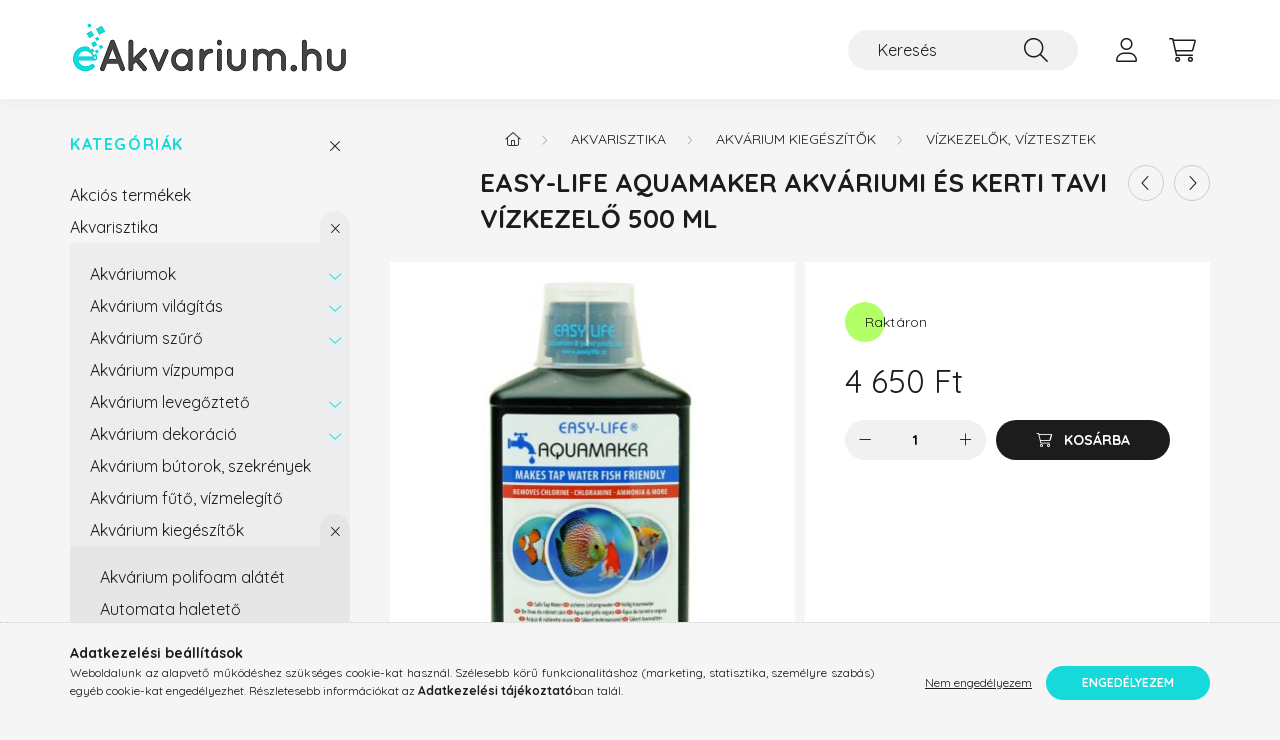

--- FILE ---
content_type: text/html; charset=UTF-8
request_url: https://eakvarium.hu/spd/KP735631/Easy-Life-AquaMaker-akvariumi-es-kerti-tavi-vizkez
body_size: 20949
content:
<!DOCTYPE html>
<html lang="hu">
    <head>
        <meta charset="utf-8">
<meta name="description" content="Easy-Life AquaMaker akváriumi és kerti tavi vízkezelő 500 ml, Easy-Life AquaMaker vízkezelő akváriumba és kerti tóba. Hatékonyan és gyorsan kondícionálja a csap">
<meta name="robots" content="index, follow">
<meta http-equiv="X-UA-Compatible" content="IE=Edge">
<meta property="og:site_name" content="eakvarium.hu" />
<meta property="og:title" content="Easy-Life AquaMaker akváriumi és kerti tavi vízkezelő 500 ml">
<meta property="og:description" content="Easy-Life AquaMaker akváriumi és kerti tavi vízkezelő 500 ml, Easy-Life AquaMaker vízkezelő akváriumba és kerti tóba. Hatékonyan és gyorsan kondícionálja a csap">
<meta property="og:type" content="product">
<meta property="og:url" content="https://eakvarium.hu/spd/KP735631/Easy-Life-AquaMaker-akvariumi-es-kerti-tavi-vizkez">
<meta property="og:image" content="https://eakvarium.hu/img/70339/KP735631/KP735631.jpg">
<meta name="facebook-domain-verification" content="rrs122qu2c24bhdfcjwi1tfydl6vw2">
<meta name="mobile-web-app-capable" content="yes">
<meta name="apple-mobile-web-app-capable" content="yes">
<meta name="MobileOptimized" content="320">
<meta name="HandheldFriendly" content="true">

<title>Easy-Life AquaMaker akváriumi és kerti tavi vízkezelő 500 ml</title>


<script>
var service_type="shop";
var shop_url_main="https://eakvarium.hu";
var actual_lang="hu";
var money_len="0";
var money_thousend=" ";
var money_dec=",";
var shop_id=70339;
var unas_design_url="https:"+"/"+"/"+"eakvarium.hu"+"/"+"!common_design"+"/"+"base"+"/"+"002203"+"/";
var unas_design_code='002203';
var unas_base_design_code='2200';
var unas_design_ver=4;
var unas_design_subver=4;
var unas_shop_url='https://eakvarium.hu';
var responsive="yes";
var price_nullcut_disable=1;
var config_plus=new Array();
config_plus['product_tooltip']=1;
config_plus['cart_redirect']=1;
config_plus['money_type']='Ft';
config_plus['money_type_display']='Ft';
var lang_text=new Array();

var UNAS = UNAS || {};
UNAS.shop={"base_url":'https://eakvarium.hu',"domain":'eakvarium.hu',"username":'konipet.unas.hu',"id":70339,"lang":'hu',"currency_type":'Ft',"currency_code":'HUF',"currency_rate":'1',"currency_length":0,"base_currency_length":0,"canonical_url":'https://eakvarium.hu/spd/KP735631/Easy-Life-AquaMaker-akvariumi-es-kerti-tavi-vizkez'};
UNAS.design={"code":'002203',"page":'product_details'};
UNAS.api_auth="d7291417a2e1ff9e35616472430f2e73";
UNAS.customer={"email":'',"id":0,"group_id":0,"without_registration":0};
UNAS.shop["category_id"]="609113";
UNAS.shop["sku"]="KP735631";
UNAS.shop["product_id"]="605599932";
UNAS.shop["only_private_customer_can_purchase"] = false;
 

UNAS.text = {
    "button_overlay_close": `Bezár`,
    "popup_window": `Felugró ablak`,
    "list": `lista`,
    "updating_in_progress": `frissítés folyamatban`,
    "updated": `frissítve`,
    "is_opened": `megnyitva`,
    "is_closed": `bezárva`,
    "deleted": `törölve`,
    "consent_granted": `hozzájárulás megadva`,
    "consent_rejected": `hozzájárulás elutasítva`,
    "field_is_incorrect": `mező hibás`,
    "error_title": `Hiba!`,
    "product_variants": `termék változatok`,
    "product_added_to_cart": `A termék a kosárba került`,
    "product_added_to_cart_with_qty_problem": `A termékből csak [qty_added_to_cart] [qty_unit] került kosárba`,
    "product_removed_from_cart": `A termék törölve a kosárból`,
    "reg_title_name": `Név`,
    "reg_title_company_name": `Cégnév`,
    "number_of_items_in_cart": `Kosárban lévő tételek száma`,
    "cart_is_empty": `A kosár üres`,
    "cart_updated": `A kosár frissült`
};


UNAS.text["delete_from_compare"]= `Törlés összehasonlításból`;
UNAS.text["comparison"]= `Összehasonlítás`;

UNAS.text["delete_from_favourites"]= `Törlés a kedvencek közül`;
UNAS.text["add_to_favourites"]= `Kedvencekhez`;






window.lazySizesConfig=window.lazySizesConfig || {};
window.lazySizesConfig.loadMode=1;
window.lazySizesConfig.loadHidden=false;

window.dataLayer = window.dataLayer || [];
function gtag(){dataLayer.push(arguments)};
gtag('js', new Date());
</script>

<script src="https://eakvarium.hu/!common_packages/jquery/jquery-3.2.1.js?mod_time=1759314983"></script>
<script src="https://eakvarium.hu/!common_packages/jquery/plugins/migrate/migrate.js?mod_time=1759314984"></script>
<script src="https://eakvarium.hu/!common_packages/jquery/plugins/autocomplete/autocomplete.js?mod_time=1759314983"></script>
<script src="https://eakvarium.hu/!common_packages/jquery/plugins/tools/overlay/overlay.js?mod_time=1759314984"></script>
<script src="https://eakvarium.hu/!common_packages/jquery/plugins/tools/toolbox/toolbox.expose.js?mod_time=1759314984"></script>
<script src="https://eakvarium.hu/!common_packages/jquery/plugins/lazysizes/lazysizes.min.js?mod_time=1759314984"></script>
<script src="https://eakvarium.hu/!common_packages/jquery/plugins/lazysizes/plugins/bgset/ls.bgset.min.js?mod_time=1759314984"></script>
<script src="https://eakvarium.hu/!common_packages/jquery/own/shop_common/exploded/common.js?mod_time=1764831093"></script>
<script src="https://eakvarium.hu/!common_packages/jquery/own/shop_common/exploded/common_overlay.js?mod_time=1759314983"></script>
<script src="https://eakvarium.hu/!common_packages/jquery/own/shop_common/exploded/common_shop_popup.js?mod_time=1759314983"></script>
<script src="https://eakvarium.hu/!common_packages/jquery/own/shop_common/exploded/page_product_details.js?mod_time=1759314983"></script>
<script src="https://eakvarium.hu/!common_packages/jquery/own/shop_common/exploded/function_favourites.js?mod_time=1759314983"></script>
<script src="https://eakvarium.hu/!common_packages/jquery/own/shop_common/exploded/function_compare.js?mod_time=1759314983"></script>
<script src="https://eakvarium.hu/!common_packages/jquery/own/shop_common/exploded/function_recommend.js?mod_time=1759314983"></script>
<script src="https://eakvarium.hu/!common_packages/jquery/own/shop_common/exploded/function_product_print.js?mod_time=1759314983"></script>
<script src="https://eakvarium.hu/!common_packages/jquery/plugins/hoverintent/hoverintent.js?mod_time=1759314984"></script>
<script src="https://eakvarium.hu/!common_packages/jquery/own/shop_tooltip/shop_tooltip.js?mod_time=1759314983"></script>
<script src="https://eakvarium.hu/!common_design/base/002200/main.js?mod_time=1759314986"></script>
<script src="https://eakvarium.hu/!common_packages/jquery/plugins/flickity/v3/flickity.pkgd.min.js?mod_time=1759314984"></script>
<script src="https://eakvarium.hu/!common_packages/jquery/plugins/flickity/v3/as-nav-for.js?mod_time=1759314984"></script>
<script src="https://eakvarium.hu/!common_packages/jquery/plugins/toastr/toastr.min.js?mod_time=1759314984"></script>
<script src="https://eakvarium.hu/!common_packages/jquery/plugins/tippy/popper-2.4.4.min.js?mod_time=1759314984"></script>
<script src="https://eakvarium.hu/!common_packages/jquery/plugins/tippy/tippy-bundle.umd.min.js?mod_time=1759314984"></script>
<script src="https://eakvarium.hu/!common_packages/jquery/plugins/photoswipe/photoswipe.min.js?mod_time=1759314984"></script>
<script src="https://eakvarium.hu/!common_packages/jquery/plugins/photoswipe/photoswipe-ui-default.min.js?mod_time=1759314984"></script>

<link href="https://eakvarium.hu/temp/shop_70339_c06bf99e4b1f508eda6a22c5a5768e8b.css?mod_time=1768820670" rel="stylesheet" type="text/css">

<link href="https://eakvarium.hu/spd/KP735631/Easy-Life-AquaMaker-akvariumi-es-kerti-tavi-vizkez" rel="canonical">
    <link id="favicon-32x32" rel="icon" type="image/png" href="https://eakvarium.hu/!common_design/own/image/favicon_32x32.png" sizes="32x32">
    <link id="favicon-192x192" rel="icon" type="image/png" href="https://eakvarium.hu/!common_design/own/image/favicon_192x192.png" sizes="192x192">
            <link rel="apple-touch-icon" href="https://eakvarium.hu/!common_design/own/image/favicon_32x32.png" sizes="32x32">
        <link rel="apple-touch-icon" href="https://eakvarium.hu/!common_design/own/image/favicon_192x192.png" sizes="192x192">
        <script>
        var google_consent=1;
    
        gtag('consent', 'default', {
           'ad_storage': 'denied',
           'ad_user_data': 'denied',
           'ad_personalization': 'denied',
           'analytics_storage': 'denied',
           'functionality_storage': 'denied',
           'personalization_storage': 'denied',
           'security_storage': 'granted'
        });

    
        gtag('consent', 'update', {
           'ad_storage': 'denied',
           'ad_user_data': 'denied',
           'ad_personalization': 'denied',
           'analytics_storage': 'denied',
           'functionality_storage': 'denied',
           'personalization_storage': 'denied',
           'security_storage': 'granted'
        });

        </script>
    <script async src="https://www.googletagmanager.com/gtag/js?id=G-QNVMSESCJ0"></script>    <script>
    gtag('config', 'G-QNVMSESCJ0');

        </script>
        <script>
    var google_analytics=1;

                gtag('event', 'view_item', {
              "currency": "HUF",
              "value": '4650',
              "items": [
                  {
                      "item_id": "KP735631",
                      "item_name": "Easy-Life AquaMaker akváriumi és kerti tavi vízkezelő 500 ml",
                      "item_category": "Akvarisztika/Akvárium kiegészítők/Vízkezelők, víztesztek",
                      "price": '4650'
                  }
              ],
              'non_interaction': true
            });
               </script>
       <script>
        var google_ads=1;

                gtag('event','remarketing', {
            'ecomm_pagetype': 'product',
            'ecomm_prodid': ["KP735631"],
            'ecomm_totalvalue': 4650        });
            </script>
    	<script>
	/* <![CDATA[ */
	$(document).ready(function() {
       $(document).bind("contextmenu",function(e) {
            return false;
       });
	});
	/* ]]> */
	</script>
		<script>
	/* <![CDATA[ */
	var omitformtags=["input", "textarea", "select"];
	omitformtags=omitformtags.join("|");
		
	function disableselect(e) {
		if (omitformtags.indexOf(e.target.tagName.toLowerCase())==-1) return false;
		if (omitformtags.indexOf(e.target.tagName.toLowerCase())==2) return false;
	}
		
	function reEnable() {
		return true;
	}
		
	if (typeof document.onselectstart!="undefined") {
		document.onselectstart=new Function ("return false");
	} else {
		document.onmousedown=disableselect;
		document.onmouseup=reEnable;
	}
	/* ]]> */
	</script>
	
    <script>
    var facebook_pixel=1;
    /* <![CDATA[ */
        !function(f,b,e,v,n,t,s){if(f.fbq)return;n=f.fbq=function(){n.callMethod?
            n.callMethod.apply(n,arguments):n.queue.push(arguments)};if(!f._fbq)f._fbq=n;
            n.push=n;n.loaded=!0;n.version='2.0';n.queue=[];t=b.createElement(e);t.async=!0;
            t.src=v;s=b.getElementsByTagName(e)[0];s.parentNode.insertBefore(t,s)}(window,
                document,'script','//connect.facebook.net/en_US/fbevents.js');

        fbq('init', '636669211405854');
                fbq('track', 'PageView', {}, {eventID:'PageView.aW4P6G-TvyJWws3LSpFNFQAAf8w'});
        
        fbq('track', 'ViewContent', {
            content_name: 'Easy-Life AquaMaker akváriumi és kerti tavi vízkezelő 500 ml',
            content_category: 'Akvarisztika > Akvárium kiegészítők > Vízkezelők, víztesztek',
            content_ids: ['KP735631'],
            contents: [{'id': 'KP735631', 'quantity': '1'}],
            content_type: 'product',
            value: 4650,
            currency: 'HUF'
        }, {eventID:'ViewContent.aW4P6G-TvyJWws3LSpFNFQAAf8w'});

        
        $(document).ready(function() {
            $(document).on("addToCart", function(event, product_array){
                facebook_event('AddToCart',{
					content_name: product_array.name,
					content_category: product_array.category,
					content_ids: [product_array.sku],
					contents: [{'id': product_array.sku, 'quantity': product_array.qty}],
					content_type: 'product',
					value: product_array.price,
					currency: 'HUF'
				}, {eventID:'AddToCart.' + product_array.event_id});
            });

            $(document).on("addToFavourites", function(event, product_array){
                facebook_event('AddToWishlist', {
                    content_ids: [product_array.sku],
                    content_type: 'product'
                }, {eventID:'AddToFavourites.' + product_array.event_id});
            });
        });

    /* ]]> */
    </script>
<script>
(function(i,s,o,g,r,a,m){i['BarionAnalyticsObject']=r;i[r]=i[r]||function(){
    (i[r].q=i[r].q||[]).push(arguments)},i[r].l=1*new Date();a=s.createElement(o),
    m=s.getElementsByTagName(o)[0];a.async=1;a.src=g;m.parentNode.insertBefore(a,m)
})(window, document, 'script', 'https://pixel.barion.com/bp.js', 'bp');
                    
bp('init', 'addBarionPixelId', 'BP-TcvnpS70Io-7D');
</script>
<noscript><img height='1' width='1' style='display:none' alt='' src='https://pixel.barion.com/a.gif?__ba_pixel_id=BP-TcvnpS70Io-7D&ev=contentView&noscript=1'/></noscript>

        <meta content="width=device-width, initial-scale=1.0" name="viewport" />
        <link rel="preconnect" href="https://fonts.gstatic.com">
        <link rel="preload" href="https://fonts.googleapis.com/css2?family=Quicksand:wght@400;700&display=swap" as="style" />
        <link rel="stylesheet" href="https://fonts.googleapis.com/css2?family=Quicksand:wght@400;700&display=swap" media="print" onload="this.media='all'">
        <noscript>
            <link rel="stylesheet" href="https://fonts.googleapis.com/css2?family=Quicksand:wght@400;700&display=swap" />
        </noscript>
        
        
        
        
        
        

        
        
        
        
                    
            
            
            
            
            
            
            
            
            
                
    </head>

                
                
    
    
    
    
    
                     
    
    <body class='design_ver4 design_subver1 design_subver2 design_subver3 design_subver4' id="ud_shop_artdet">
    
    <div id="image_to_cart" style="display:none; position:absolute; z-index:100000;"></div>
<div class="overlay_common overlay_warning" id="overlay_cart_add"></div>
<script>$(document).ready(function(){ overlay_init("cart_add",{"onBeforeLoad":false}); });</script>
<div id="overlay_login_outer"></div>	
	<script>
	$(document).ready(function(){
	    var login_redir_init="";

		$("#overlay_login_outer").overlay({
			onBeforeLoad: function() {
                var login_redir_temp=login_redir_init;
                if (login_redir_act!="") {
                    login_redir_temp=login_redir_act;
                    login_redir_act="";
                }

									$.ajax({
						type: "GET",
						async: true,
						url: "https://eakvarium.hu/shop_ajax/ajax_popup_login.php",
						data: {
							shop_id:"70339",
							lang_master:"hu",
                            login_redir:login_redir_temp,
							explicit:"ok",
							get_ajax:"1"
						},
						success: function(data){
							$("#overlay_login_outer").html(data);
							if (unas_design_ver >= 5) $("#overlay_login_outer").modal('show');
							$('#overlay_login1 input[name=shop_pass_login]').keypress(function(e) {
								var code = e.keyCode ? e.keyCode : e.which;
								if(code.toString() == 13) {		
									document.form_login_overlay.submit();		
								}	
							});	
						}
					});
								},
			top: 50,
			mask: {
	color: "#000000",
	loadSpeed: 200,
	maskId: "exposeMaskOverlay",
	opacity: 0.7
},
			closeOnClick: (config_plus['overlay_close_on_click_forced'] === 1),
			onClose: function(event, overlayIndex) {
				$("#login_redir").val("");
			},
			load: false
		});
		
			});
	function overlay_login() {
		$(document).ready(function(){
			$("#overlay_login_outer").overlay().load();
		});
	}
	function overlay_login_remind() {
        if (unas_design_ver >= 5) {
            $("#overlay_remind").overlay().load();
        } else {
            $(document).ready(function () {
                $("#overlay_login_outer").overlay().close();
                setTimeout('$("#overlay_remind").overlay().load();', 250);
            });
        }
	}

    var login_redir_act="";
    function overlay_login_redir(redir) {
        login_redir_act=redir;
        $("#overlay_login_outer").overlay().load();
    }
	</script>  
	<div class="overlay_common overlay_info" id="overlay_remind"></div>
<script>$(document).ready(function(){ overlay_init("remind",[]); });</script>

	<script>
    	function overlay_login_error_remind() {
		$(document).ready(function(){
			load_login=0;
			$("#overlay_error").overlay().close();
			setTimeout('$("#overlay_remind").overlay().load();', 250);	
		});
	}
	</script>  
	<div class="overlay_common overlay_info" id="overlay_newsletter"></div>
<script>$(document).ready(function(){ overlay_init("newsletter",[]); });</script>

<script>
function overlay_newsletter() {
    $(document).ready(function(){
        $("#overlay_newsletter").overlay().load();
    });
}
</script>
<div class="overlay_common overlay_error" id="overlay_script"></div>
<script>$(document).ready(function(){ overlay_init("script",[]); });</script>
    <script>
    $(document).ready(function() {
        $.ajax({
            type: "GET",
            url: "https://eakvarium.hu/shop_ajax/ajax_stat.php",
            data: {master_shop_id:"70339",get_ajax:"1"}
        });
    });
    </script>
    

    <div id="container" class="page_shop_artdet_KP735631">
                

        <header class="header js-header">
            <div class="header-inner js-header-inner">
                <div class="container">
                    <div class="row gutters-10 gutters-xl-20 flex-nowrap justify-content-center align-items-center py-3 py-lg-4 position-relative">
                        <div class="header__left col col-lg-auto">
                            <div class="header__left-inner d-flex align-items-center">
                                <button type="button" class="hamburger__btn dropdown--btn d-xl-none" id="hamburger__btn" aria-label="hamburger button" data-btn-for=".main__left">
                                    <span class="hamburger__btn-icon icon--hamburger"></span>
                                </button>
                                    <div id="header_logo_img" class="js-element header_logo logo" data-element-name="header_logo">
        <div class="header_logo-img-container">
            <div class="header_logo-img-wrapper">
                                                <a href="https://eakvarium.hu/">                    <picture>
                                                <source srcset="https://eakvarium.hu/!common_design/custom/konipet.unas.hu/element/layout_hu_header_logo-280x60_1_default.png?time=1665429875 1x" />
                        <img                              width="280" height="59"
                                                          src="https://eakvarium.hu/!common_design/custom/konipet.unas.hu/element/layout_hu_header_logo-280x60_1_default.png?time=1665429875"                             
                             alt="eakvarium.hu                        "/>
                    </picture>
                    </a>                                        </div>
        </div>
    </div>

                            </div>
                        </div>

                        <div class="header__right col-auto col-lg">
                            <div class="row gutters-10 align-items-center">
                                
                                <div class="col-auto col-xl d-flex justify-content-end position-static">
                                    
                                    

                                    <button class="search-box__dropdown-btn dropdown--btn d-xl-none" aria-label="search button" type="button" data-btn-for=".search-box__dropdown">
                                        <span class="search-box__dropdown-btn-icon icon--search"></span>
                                    </button>
                                    <div class="search-box search-box__dropdown dropdown--content dropdown--content-till-lg" data-content-for=".search__dropdown-btn" data-content-direction="full">
                                        <div class="dropdown--content-inner search-box__inner position-relative js-search browser-is-chrome" id="box_search_content">
    <form name="form_include_search" id="form_include_search" action="https://eakvarium.hu/shop_search.php" method="get">
    <div class="box-search-group">
        <input data-stay-visible-breakpoint="1200" class="search-box__input ac_input form-control js-search-input" name="search"
               pattern=".{3,100}" id="box_search_input" value="" aria-label="Keresés"
               title="Hosszabb kereső kifejezést írjon be!" placeholder="Keresés" type="search" maxlength="100" autocomplete="off"
               required        >
        <div class='search-box__search-btn-outer input-group-append' title='Keresés'>
            <button class='search-btn' aria-label="Keresés">
                <span class="search-btn-icon icon--search"></span>
            </button>
        </div>
        <div class="search__loading">
            <div class="loading-spinner--small"></div>
        </div>
    </div>
    <div class="search-box__mask"></div>
    </form>
    <div class="ac_results"></div>
</div>
<script>
    $(document).ready(function(){
        $(document).on('smartSearchInputLoseFocus', function(){
            if ($('.js-search-smart-autocomplete').length>0) {
                setTimeout(function () {
                    let height = $(window).height() - ($('.js-search-smart-autocomplete').offset().top - $(window).scrollTop()) - 20;
                    $('.search-smart-autocomplete').css('max-height', height + 'px');
                }, 300);
            }
        });
    });
</script>

                                    </div>

                                        <button type="button" class="profile__btn js-profile-btn dropdown--btn" id="profile__btn" data-orders="https://eakvarium.hu/shop_order_track.php" aria-label="profile button" data-btn-for=".profile__dropdown">
        <span class="profile__btn-icon icon--head"></span>
    </button>
    <div class="profile__dropdown dropdown--content" data-content-for=".profile__btn" data-content-direction="right">
        <div class="dropdown--content-inner">
                    <div class="profile__title">
                <span class="profile__title-icon icon--b-head"></span>
                <span class="profile__title-text">Belépés</span>
            </div>
            <div class='login-box__loggedout-container'>
                <form name="form_login" action="https://eakvarium.hu/shop_logincheck.php" method="post"><input name="file_back" type="hidden" value="/spd/KP735631/Easy-Life-AquaMaker-akvariumi-es-kerti-tavi-vizkez"><input type="hidden" name="login_redir" value="" id="login_redir">
                <div class="login-box__form-inner">
                    <div class="form-group login-box__input-field form-label-group">
                        <input name="shop_user_login" id="shop_user_login" aria-label="Email" placeholder='Email' type="text" maxlength="100" class="form-control" spellcheck="false" autocomplete="email" autocapitalize="off">
                        <label for="shop_user_login">Email</label>
                    </div>
                    <div class="form-group login-box__input-field form-label-group mb-4">
                        <input name="shop_pass_login" id="shop_pass_login" aria-label="Jelszó" placeholder="Jelszó" type="password" maxlength="100" class="form-control" spellcheck="false" autocomplete="current-password" autocapitalize="off">
                        <label for="shop_pass_login">Jelszó</label>
                    </div>
                    <div class="form-group text-center mb-4">
                        <button type="submit" class="btn btn-primary">Belép</button>
                    </div>
                                        <div class="line-separator"></div>
                    <div class="form-group text-center">
                        <div class="login-box__reg-btn-wrap">
                            <a class="login-box__reg-btn btn btn-secondary" href="https://eakvarium.hu/shop_reg.php?no_reg=0">Regisztráció</a>
                        </div>
                        <div class="login-box__remind-btn-wrap">
                            <button type="button" class="login-box__remind-btn btn btn-secondary" onclick="handleCloseDropdowns(); overlay_login_remind();">Elfelejtettem a jelszavamat</button>
                        </div>
                    </div>
                </div>
                </form>
            </div>
                </div>
    </div>


                                    <button class="cart-box__btn dropdown--btn js-cart-box-loaded-by-ajax" aria-label="cart button" type="button" data-btn-for=".cart-box__dropdown">
                                        <span class="cart-box__btn-icon icon--cart">
                                                <span id="box_cart_content" class="cart-box">            </span>
                                        </span>
                                    </button>
                                                                        <div class="cart-box__dropdown dropdown--content js-cart-box-dropdown" data-content-for=".cart-box__btn" data-content-direction="right">
                                        <div class="h-100 dropdown--content-inner" id="box_cart_content2">
                                            <div class="loading-spinner-wrapper text-center">
                                                <div class="loading-spinner--small" style="width:30px;height:30px;"></div>
                                            </div>
                                            <script>
                                                $(document).ready(function(){
                                                    $('.cart-box__btn').on('click', function(){
                                                        let $this_btn = $(this);
                                                        const $box_cart_2 = $("#box_cart_content2");

                                                        if (!$this_btn.hasClass('ajax-loading') && !$this_btn.hasClass('is-loaded')) {
                                                            $.ajax({
                                                                type: "GET",
                                                                async: true,
                                                                url: "https://eakvarium.hu/shop_ajax/ajax_box_cart.php?get_ajax=1&lang_master=hu&cart_num=2",
                                                                beforeSend:function(){
                                                                    $this_btn.addClass('ajax-loading');
                                                                    $box_cart_2.addClass('ajax-loading');
                                                                },
                                                                success: function (data) {
                                                                    $box_cart_2.html(data).removeClass('ajax-loading').addClass("is-loaded");
                                                                    $this_btn.removeClass('ajax-loading').addClass("is-loaded");

                                                                    const $box_cart_free_shipping_el = $(".js-cart-box-free-shipping", $box_cart_2);
                                                                    const $box_cart_sum_and_btns_el = $(".js-cart-box-sum-and-btns", $box_cart_2);
                                                                    const $box_cart_header_el = $(".js-cart-box-title", $box_cart_2);

                                                                    requestAnimationFrame(function() {
                                                                        if ($box_cart_free_shipping_el.length > 0 && $box_cart_free_shipping_el.css('display') != 'none') {
                                                                            root.style.setProperty("--cart-box-free-shipping-height", $box_cart_free_shipping_el.outerHeight(true) + "px");
                                                                        }
                                                                        if ($box_cart_header_el.length > 0 && $box_cart_header_el.css('display') != 'none') {
                                                                            root.style.setProperty("--cart-box-header-height", $box_cart_header_el.outerHeight(true) + "px");
                                                                        }
                                                                        root.style.setProperty("--cart-box-sum-and-btns", $box_cart_sum_and_btns_el.outerHeight(true) + "px");
                                                                    })
                                                                }
                                                            });
                                                        }
                                                    });
                                                });
                                            </script>
                                            
                                        </div>
                                    </div>
                                                                    </div>
                            </div>
                        </div>
                    </div>
                </div>
            </div>
        </header>
        
        <main class="main">
            <div class="container">
                <div class="row">
                                        <div class="main__left col-auto dropdown--content dropdown--content-till-lg" data-content-for=".hamburger__btn, .filter-top__filter-btn" data-content-direction="left">
                        <button class="main__left-btn-close btn-close d-xl-none" data-close-btn-for=".hamburger__btn, .main__left" type="button" aria-label="bezár" data-text="bezár"></button>
                        <div class="main__left-inner">
                            

                                                        <div id="box_container_shop_cat" class="box_container">
                                <div class="box box--closeable has-opened-content">
                                    <div class="box__title h4">
                                        <span class="box__title-text" onclick="boxContentOpener($(this));">Kategóriák</span>
                                        <button onclick="boxContentOpener($(this));"  aria-expanded="true" class="box__toggle-btn content-toggle-btn" aria-haspopup="listbox" type="button"></button>
                                    </div>
                                    <div class="box__content show js-box-content">
                                                <script>
    function navItemOpen($thisBtn) {
        let $thisParentSubmenu = $thisBtn.closest('.submenu');
        let $thisNavItem = $thisBtn.closest('.nav-item');
        let $thisSubmenu = $thisNavItem.find('.submenu').first();

        /*remove is-opened class form the rest menus (cat+plus)*/
        let $notThisOpenedNavItem = $thisParentSubmenu.find('.nav-item.show').not($thisNavItem);
        $notThisOpenedNavItem.find('.submenu.show').removeClass('show');
        $notThisOpenedNavItem.find('.submenu-toggle-btn').attr('aria-expanded','false');
        $notThisOpenedNavItem.removeClass('show');

        if ($thisNavItem.hasClass('show')) {
            $thisBtn.attr('aria-expanded','false');
            $thisNavItem.removeClass('show');
            $thisSubmenu.removeClass('show');
        } else {
            $thisBtn.attr('aria-expanded','true');
            $thisNavItem.addClass('show');
            $thisSubmenu.addClass('show');
        }
    }
    function catSubLoad($id,$ajaxUrl){
        let $navItem = $('.nav-item[data-id="'+$id+'"]');

        $.ajax({
            type: 'GET',
            url: $ajaxUrl,
            beforeSend: function(){
                $navItem.addClass('ajax-loading');
                setTimeout(function (){
                    if (!$navItem.hasClass('ajax-loaded')) {
                        $navItem.addClass('ajax-loader');
                    }
                }, 500);
            },
            success:function(data){
                $navItem.append(data);
                $("> .nav-link-wrapper > .submenu-toggle-btn", $navItem).attr('onclick','navItemOpen($(this));').trigger('click');
                $navItem.removeClass('ajax-loading ajax-loader').addClass('ajax-loaded');
            }
        });
    }
</script>

<ul id="nav__cat" class="navbar-nav js-navbar-nav">
            <li class="nav-item spec-item js-nav-item-akcio" data-id="akcio">
            <div class="nav-link-wrapper">
                <a class="nav-link" href="https://eakvarium.hu/shop_artspec.php?artspec=1">
                    Akciós termékek
                                    </a>

                            </div>
                    </li>
            <li class="nav-item has-submenu show js-nav-item-351974" data-id="351974">
            <div class="nav-link-wrapper">
                <a class="nav-link" href="https://eakvarium.hu/termekkategoria/akvarisztika/">
                    Akvarisztika
                                    </a>

                                <button                         onclick="navItemOpen($(this));" aria-expanded="true"                        class="content-toggle-btn submenu-toggle-btn" data-toggle="submenu" aria-haspopup="true" type="button">
                </button>
                            </div>
                            <ul class="submenu collapse show submenu--level-1">
            <li class="nav-item  has-submenu js-nav-item-111361" data-id="111361">
            <div class="nav-link-wrapper">
                <a class="nav-link" href="https://eakvarium.hu/Akvariumok" >Akváriumok
                                </a>
                                    <button                             onclick="catSubLoad('111361','https://eakvarium.hu/shop_ajax/ajax_box_cat.php?get_ajax=1&type=layout&change_lang=hu&level=2&key=111361&box_var_name=shop_cat&box_var_layout_cache=1&box_var_expand_cache=yes&box_var_layout_level0=0&box_var_layout=1&box_var_ajax=1&box_var_section=content&box_var_highlight=yes&box_var_type=expand&box_var_div=no&box_var_expand_cache_per_cats=1');" aria-expanded="false"
                                                        class="content-toggle-btn submenu-toggle-btn" data-toggle="submenu" aria-haspopup="true" type="button">
                    </button>
                            </div>
                    </li>
            <li class="nav-item  has-submenu js-nav-item-618054" data-id="618054">
            <div class="nav-link-wrapper">
                <a class="nav-link" href="https://eakvarium.hu/termekkategoria/akvarisztika/vilagitas/" >Akvárium világítás
                                </a>
                                    <button                             onclick="catSubLoad('618054','https://eakvarium.hu/shop_ajax/ajax_box_cat.php?get_ajax=1&type=layout&change_lang=hu&level=2&key=618054&box_var_name=shop_cat&box_var_layout_cache=1&box_var_expand_cache=yes&box_var_layout_level0=0&box_var_layout=1&box_var_ajax=1&box_var_section=content&box_var_highlight=yes&box_var_type=expand&box_var_div=no&box_var_expand_cache_per_cats=1');" aria-expanded="false"
                                                        class="content-toggle-btn submenu-toggle-btn" data-toggle="submenu" aria-haspopup="true" type="button">
                    </button>
                            </div>
                    </li>
            <li class="nav-item  has-submenu js-nav-item-743534" data-id="743534">
            <div class="nav-link-wrapper">
                <a class="nav-link" href="https://eakvarium.hu/termekkategoria/akvarisztika/szures/" >Akvárium szűrő
                                </a>
                                    <button                             onclick="catSubLoad('743534','https://eakvarium.hu/shop_ajax/ajax_box_cat.php?get_ajax=1&type=layout&change_lang=hu&level=2&key=743534&box_var_name=shop_cat&box_var_layout_cache=1&box_var_expand_cache=yes&box_var_layout_level0=0&box_var_layout=1&box_var_ajax=1&box_var_section=content&box_var_highlight=yes&box_var_type=expand&box_var_div=no&box_var_expand_cache_per_cats=1');" aria-expanded="false"
                                                        class="content-toggle-btn submenu-toggle-btn" data-toggle="submenu" aria-haspopup="true" type="button">
                    </button>
                            </div>
                    </li>
            <li class="nav-item  js-nav-item-518585" data-id="518585">
            <div class="nav-link-wrapper">
                <a class="nav-link" href="https://eakvarium.hu/akvarium-vizpumpa" >Akvárium vízpumpa
                                </a>
                            </div>
                    </li>
            <li class="nav-item  has-submenu js-nav-item-354198" data-id="354198">
            <div class="nav-link-wrapper">
                <a class="nav-link" href="https://eakvarium.hu/termekkategoria/akvarisztika/levegopumpak/" >Akvárium levegőztető
                                </a>
                                    <button                             onclick="catSubLoad('354198','https://eakvarium.hu/shop_ajax/ajax_box_cat.php?get_ajax=1&type=layout&change_lang=hu&level=2&key=354198&box_var_name=shop_cat&box_var_layout_cache=1&box_var_expand_cache=yes&box_var_layout_level0=0&box_var_layout=1&box_var_ajax=1&box_var_section=content&box_var_highlight=yes&box_var_type=expand&box_var_div=no&box_var_expand_cache_per_cats=1');" aria-expanded="false"
                                                        class="content-toggle-btn submenu-toggle-btn" data-toggle="submenu" aria-haspopup="true" type="button">
                    </button>
                            </div>
                    </li>
            <li class="nav-item  has-submenu js-nav-item-648400" data-id="648400">
            <div class="nav-link-wrapper">
                <a class="nav-link" href="https://eakvarium.hu/termekkategoria/akvarisztika/dekoraciok/" >Akvárium dekoráció
                                </a>
                                    <button                             onclick="catSubLoad('648400','https://eakvarium.hu/shop_ajax/ajax_box_cat.php?get_ajax=1&type=layout&change_lang=hu&level=2&key=648400&box_var_name=shop_cat&box_var_layout_cache=1&box_var_expand_cache=yes&box_var_layout_level0=0&box_var_layout=1&box_var_ajax=1&box_var_section=content&box_var_highlight=yes&box_var_type=expand&box_var_div=no&box_var_expand_cache_per_cats=1');" aria-expanded="false"
                                                        class="content-toggle-btn submenu-toggle-btn" data-toggle="submenu" aria-haspopup="true" type="button">
                    </button>
                            </div>
                    </li>
            <li class="nav-item  js-nav-item-746594" data-id="746594">
            <div class="nav-link-wrapper">
                <a class="nav-link" href="https://eakvarium.hu/termekkategoria/akvarisztika/akvarium-butorok/" >Akvárium bútorok, szekrények
                                </a>
                            </div>
                    </li>
            <li class="nav-item  js-nav-item-925271" data-id="925271">
            <div class="nav-link-wrapper">
                <a class="nav-link" href="https://eakvarium.hu/termekkategoria/akvarisztika/akvarium-kellekek/vizmelegito/" >Akvárium fűtő, vízmelegítő
                                </a>
                            </div>
                    </li>
            <li class="nav-item  has-submenu show js-nav-item-801267" data-id="801267">
            <div class="nav-link-wrapper">
                <a class="nav-link" href="https://eakvarium.hu/termekkategoria/akvarisztika/kiegeszitok/" >Akvárium kiegészítők
                                </a>
                                    <button                             onclick="navItemOpen($(this));" aria-expanded="true"                            class="content-toggle-btn submenu-toggle-btn" data-toggle="submenu" aria-haspopup="true" type="button">
                    </button>
                            </div>
                            <ul class="submenu collapse show submenu--level-2">
            <li class="nav-item  js-nav-item-746390" data-id="746390">
            <div class="nav-link-wrapper">
                <a class="nav-link" href="https://eakvarium.hu/termekkategoria/akvarisztika/kiegeszitok/akvarium-polifoam-alatet/" >Akvárium polifoam alátét
                                </a>
                            </div>
                    </li>
            <li class="nav-item  js-nav-item-398400" data-id="398400">
            <div class="nav-link-wrapper">
                <a class="nav-link" href="https://eakvarium.hu/termekkategoria/akvarisztika/kiegeszitok/automata-eteto/" >Automata haletető
                                </a>
                            </div>
                    </li>
            <li class="nav-item  js-nav-item-804135" data-id="804135">
            <div class="nav-link-wrapper">
                <a class="nav-link" href="https://eakvarium.hu/Csipeszek-ollok" >Csipeszek, ollók
                                </a>
                            </div>
                    </li>
            <li class="nav-item  js-nav-item-397330" data-id="397330">
            <div class="nav-link-wrapper">
                <a class="nav-link" href="https://eakvarium.hu/termekkategoria/akvarisztika/kiegeszitok/haleleseg/" >Haleleség
                                </a>
                            </div>
                    </li>
            <li class="nav-item  js-nav-item-543341" data-id="543341">
            <div class="nav-link-wrapper">
                <a class="nav-link" href="https://eakvarium.hu/termekkategoria/akvarisztika/kiegeszitok/halhalok/" >Halhálók
                                </a>
                            </div>
                    </li>
            <li class="nav-item  js-nav-item-146458" data-id="146458">
            <div class="nav-link-wrapper">
                <a class="nav-link" href="https://eakvarium.hu/termekkategoria/akvarisztika/kiegeszitok/homerok/" >Hőmérők
                                </a>
                            </div>
                    </li>
            <li class="nav-item  js-nav-item-348974" data-id="348974">
            <div class="nav-link-wrapper">
                <a class="nav-link" href="https://eakvarium.hu/termekkategoria/akvarisztika/kiegeszitok/takaritas/" >Kiegészítők akvárium tisztításhoz
                                </a>
                            </div>
                    </li>
            <li class="nav-item  js-nav-item-609113" data-id="609113">
            <div class="nav-link-wrapper">
                <a class="nav-link" href="https://eakvarium.hu/termekkategoria/akvarisztika/kiegeszitok/vizkezelok/" >Vízkezelők, víztesztek
                                </a>
                            </div>
                    </li>
            <li class="nav-item  js-nav-item-348705" data-id="348705">
            <div class="nav-link-wrapper">
                <a class="nav-link" href="https://eakvarium.hu/Novenytapok" >Növénytápok
                                </a>
                            </div>
                    </li>
            <li class="nav-item  js-nav-item-569497" data-id="569497">
            <div class="nav-link-wrapper">
                <a class="nav-link" href="https://eakvarium.hu/Ikraztatok-halelletok" > Ikráztatók, halelletők
                                </a>
                            </div>
                    </li>
    
        <li class="nav-item">
        <div class="nav-link-wrapper">
            <a class="nav-link nav-item__all-cat" href="https://eakvarium.hu/termekkategoria/akvarisztika/kiegeszitok/">További kategóriák</a>
        </div>
    </li>
    
    </ul>

                    </li>
            <li class="nav-item  has-submenu js-nav-item-270566" data-id="270566">
            <div class="nav-link-wrapper">
                <a class="nav-link" href="https://eakvarium.hu/termekkategoria/akvarisztika/akvarium-teto/" >Akvárium tető
                                </a>
                                    <button                             onclick="catSubLoad('270566','https://eakvarium.hu/shop_ajax/ajax_box_cat.php?get_ajax=1&type=layout&change_lang=hu&level=2&key=270566&box_var_name=shop_cat&box_var_layout_cache=1&box_var_expand_cache=yes&box_var_layout_level0=0&box_var_layout=1&box_var_ajax=1&box_var_section=content&box_var_highlight=yes&box_var_type=expand&box_var_div=no&box_var_expand_cache_per_cats=1');" aria-expanded="false"
                                                        class="content-toggle-btn submenu-toggle-btn" data-toggle="submenu" aria-haspopup="true" type="button">
                    </button>
                            </div>
                    </li>
    
        <li class="nav-item">
        <div class="nav-link-wrapper">
            <a class="nav-link nav-item__all-cat" href="https://eakvarium.hu/termekkategoria/akvarisztika/">További kategóriák</a>
        </div>
    </li>
    
    </ul>

                    </li>
            <li class="nav-item has-submenu js-nav-item-145870" data-id="145870">
            <div class="nav-link-wrapper">
                <a class="nav-link" href="https://eakvarium.hu/termekkategoria/terrarisztika/">
                    Terrarisztika
                                    </a>

                                <button                         onclick="catSubLoad('145870','https://eakvarium.hu/shop_ajax/ajax_box_cat.php?get_ajax=1&type=layout&change_lang=hu&level=1&key=145870&box_var_name=shop_cat&box_var_layout_cache=1&box_var_expand_cache=yes&box_var_layout_level0=0&box_var_layout=1&box_var_ajax=1&box_var_section=content&box_var_highlight=yes&box_var_type=expand&box_var_div=no&box_var_expand_cache_per_cats=1');" aria-expanded="false"
                                                class="content-toggle-btn submenu-toggle-btn" data-toggle="submenu" aria-haspopup="true" type="button">
                </button>
                            </div>
                    </li>
            <li class="nav-item has-submenu js-nav-item-529357" data-id="529357">
            <div class="nav-link-wrapper">
                <a class="nav-link" href="https://eakvarium.hu/termekkategoria/kerti-to/">
                    Kerti Tó
                                    </a>

                                <button                         onclick="catSubLoad('529357','https://eakvarium.hu/shop_ajax/ajax_box_cat.php?get_ajax=1&type=layout&change_lang=hu&level=1&key=529357&box_var_name=shop_cat&box_var_layout_cache=1&box_var_expand_cache=yes&box_var_layout_level0=0&box_var_layout=1&box_var_ajax=1&box_var_section=content&box_var_highlight=yes&box_var_type=expand&box_var_div=no&box_var_expand_cache_per_cats=1');" aria-expanded="false"
                                                class="content-toggle-btn submenu-toggle-btn" data-toggle="submenu" aria-haspopup="true" type="button">
                </button>
                            </div>
                    </li>
            <li class="nav-item js-nav-item-542616" data-id="542616">
            <div class="nav-link-wrapper">
                <a class="nav-link" href="https://eakvarium.hu/Muanyag-zoldfal">
                    Műanyag zöldfal
                                    </a>

                            </div>
                    </li>
            <li class="nav-item js-nav-item-243774" data-id="243774">
            <div class="nav-link-wrapper">
                <a class="nav-link" href="https://eakvarium.hu/Munoveny-dekoracio">
                    Műnövény dekoráció
                                    </a>

                            </div>
                    </li>
    </ul>
    
                                                			<ul id="nav__menu" class="navbar-nav js-navbar-nav">
				<li class="nav-item js-nav-item-858287">
			<div class="nav-link-wrapper">
				<a class="nav-link" href="https://eakvarium.hu/szolgaltatasaink">
					Szolgáltatásaink
									</a>
							</div>
					</li>
			<li class="nav-item js-nav-item-950176">
			<div class="nav-link-wrapper">
				<a class="nav-link" href="https://eakvarium.hu/spg/950176/Referenciaink">
					Referenciáink
									</a>
							</div>
					</li>
			<li class="nav-item js-nav-item-317675">
			<div class="nav-link-wrapper">
				<a class="nav-link" href="https://eakvarium.hu/spg/317675/Tippek-es-megoldasok-terrariumodhoz">
					Tippek és megoldások terráriumodhoz
									</a>
							</div>
					</li>
			<li class="nav-item js-nav-item-758533">
			<div class="nav-link-wrapper">
				<a class="nav-link" href="https://eakvarium.hu/spg/758533/Tippek-es-megoldasok-teknos-tartoknak">
					Tippek és megoldások teknős tartóknak
									</a>
							</div>
					</li>
		</ul>

    
                                    </div>
                                </div>
                                <script>
                                    function boxContentOpener($thisEl) {
                                        let $thisBox = $thisEl.closest('.box');
                                        let $thisBtn = $thisBox.find('.box__toggle-btn');

                                        if ($thisBox.hasClass('has-opened-content')) {
                                            $thisBtn.attr('aria-expanded','false').removeClass('open').addClass('close');
                                            $thisBox.removeClass('has-opened-content').find('.box__content').removeClass('show');
                                        } else {
                                            $thisBox.addClass('has-opened-content').find('.box__content').addClass('show');
                                            $thisBtn.attr('aria-expanded','true').removeClass('open').addClass('close')
                                        }
                                    }
                                </script>
                            </div>
                            
                                    
    

                            
                            
                            <div id='box_container_shop_top' class='box_container_1'>
                            <div class="box">
                                <div class="box__title h4">TOP termékek</div>
                                <div class="box__content js-box-content"><div id='box_top_content' class='box_content box_top_content'><div class='box_content_ajax' data-min-length='5'></div><script>
	$.ajax({
		type: "GET",
		async: true,
		url: "https://eakvarium.hu/shop_ajax/ajax_box_top.php",
		data: {
			box_id:"",
			unas_page:"1",
			cat_endid:"609113",
			get_ajax:1,
			shop_id:"70339",
			lang_master:"hu"
		},
		success: function(result){
			$("#box_top_content").html(result);
		}
	});
</script>
</div></div>
                            </div>
                            </div>

                                                        
                            
                            
                        </div>
                    </div>
                    
                                        <div class="main__right col px-0">
                                                
                        
    <link rel="stylesheet" type="text/css" href="https://eakvarium.hu/!common_packages/jquery/plugins/photoswipe/css/default-skin.min.css">
    <link rel="stylesheet" type="text/css" href="https://eakvarium.hu/!common_packages/jquery/plugins/photoswipe/css/photoswipe.min.css">
        
    
    <script>
        var $clickElementToInitPs = '.js-init-ps';

        var initPhotoSwipeFromDOM = function() {
            var $pswp = $('.pswp')[0];
            var $psDatas = $('.photoSwipeDatas');

            $psDatas.each( function() {
                var $pics = $(this),
                    getItems = function() {
                        var items = [];
                        $pics.find('a').each(function() {
                            var $this = $(this),
                                $href   = $this.attr('href'),
                                $size   = $this.data('size').split('x'),
                                $width  = $size[0],
                                $height = $size[1],
                                item = {
                                    src : $href,
                                    w   : $width,
                                    h   : $height
                                };
                            items.push(item);
                        });
                        return items;
                    };

                var items = getItems();

                $($clickElementToInitPs).on('click', function (event) {
                    var $this = $(this);
                    event.preventDefault();

                    var $index = parseInt($this.attr('data-loop-index'));
                    var options = {
                        index: $index,
                        history: false,
                        bgOpacity: 1,
                        preventHide: true,
                        shareEl: false,
                        showHideOpacity: true,
                        showAnimationDuration: 200,
                        getDoubleTapZoom: function (isMouseClick, item) {
                            if (isMouseClick) {
                                return 1;
                            } else {
                                return item.initialZoomLevel < 0.7 ? 1 : 1.5;
                            }
                        }
                    };

                    var photoSwipe = new PhotoSwipe($pswp, PhotoSwipeUI_Default, items, options);
                    photoSwipe.init();
                });
            });
        };
    </script>


<div id="page_artdet_content" class="artdet artdet--type-1">
            <div class="fixed-cart bg-primary shadow-sm js-fixed-cart" id="artdet__fixed-cart">
            <div class="container">
                <div class="row gutters-5 align-items-center py-2 py-sm-3">
                    <div class="col-auto">
                        <img class="navbar__fixed-cart-img lazyload" width="50" height="50" src="https://eakvarium.hu/main_pic/space.gif" data-src="https://eakvarium.hu/img/70339/KP735631/50x50/KP735631.jpg?time=1706636174" data-srcset="https://eakvarium.hu/img/70339/KP735631/100x100/KP735631.jpg?time=1706636174 2x" alt="Easy-Life AquaMaker akváriumi és kerti tavi vízkezelő 500 ml" />
                    </div>
                    <div class="col">
                        <div class="d-flex flex-column flex-xl-row align-items-xl-center">
                            <div class="fixed-cart__name line-clamp--2-12">  Easy-Life AquaMaker akváriumi és kerti tavi vízkezelő 500 ml
</div>
                                                            <div class="fixed-cart__prices with-rrp row gutters-5 align-items-baseline ml-xl-auto ">
                                                                            <div class="fixed-cart__price col-auto fixed-cart__price--base product-price--base">
                                            <span class="fixed-cart__price-base-value"><span class='price-gross-format'><span id='price_net_brutto_KP735631' class='price_net_brutto_KP735631 price-gross'>4 650</span><span class='price-currency'> Ft</span></span></span>                                        </div>
                                                                                                        </div>
                                                    </div>
                    </div>
                    <div class="col-auto">
                        <button class="navbar__fixed-cart-btn btn" type="button" onclick="$('.artdet__cart-btn').trigger('click');"  >
                            <span class="navbar__fixed-cart-btn-icon icon--b-cart"></span>
                            <span class="navbar__fixed-cart-btn-text d-none d-xs-inline">Kosárba</span>
                        </button>
                    </div>
                </div>
            </div>
        </div>
        <script>
            $(document).ready(function () {
                var $itemVisibilityCheck = $(".js-main-cart-btn");
                var $stickyElement = $(".js-fixed-cart");

                $(window).scroll(function () {
                    if ($(this).scrollTop() + 60 > $itemVisibilityCheck.offset().top) {
                        $stickyElement.addClass('is-visible');
                    } else {
                        $stickyElement.removeClass('is-visible');
                    }
                });
            });
        </script>
        <div class="artdet__breadcrumb">
        <div class="container">
                <nav id="breadcrumb" aria-label="breadcrumb">
                                <ol class="breadcrumb level-3">
                <li class="breadcrumb-item">
                                        <a class="breadcrumb-item breadcrumb-item--home" href="https://eakvarium.hu/sct/0/" aria-label="Főkategória" title="Főkategória"></a>
                                    </li>
                                <li class="breadcrumb-item">
                                        <a class="breadcrumb-item" href="https://eakvarium.hu/termekkategoria/akvarisztika/">Akvarisztika</a>
                                    </li>
                                <li class="breadcrumb-item">
                                        <a class="breadcrumb-item" href="https://eakvarium.hu/termekkategoria/akvarisztika/kiegeszitok/">Akvárium kiegészítők</a>
                                    </li>
                                <li class="breadcrumb-item">
                                        <a class="breadcrumb-item" href="https://eakvarium.hu/termekkategoria/akvarisztika/kiegeszitok/vizkezelok/">Vízkezelők, víztesztek</a>
                                    </li>
                            </ol>
            <script>
                $("document").ready(function(){
                                                                        $(".js-nav-item-351974").addClass("has-active");
                                                                                                $(".js-nav-item-801267").addClass("has-active");
                                                                                                $(".js-nav-item-609113").addClass("has-active");
                                                            });
            </script>
                </nav>

        </div>
    </div>

    <script>
<!--
var lang_text_warning=`Figyelem!`
var lang_text_required_fields_missing=`Kérjük töltse ki a kötelező mezők mindegyikét!`
function formsubmit_artdet() {
   cart_add("KP735631","",null,1)
}
$(document).ready(function(){
	select_base_price("KP735631",1);
	
	
});
// -->
</script>


    <form name="form_temp_artdet">


    <div class="artdet__name-wrap mb-4">
        <div class="container px-3 px-md-4">
                            <div class="artdet__pagination d-flex">
                    <button class="artdet__pagination-btn artdet__pagination-prev btn btn-square btn-outline-light icon--arrow-left ml-auto" type="button" onclick="product_det_prevnext('https://eakvarium.hu/spd/KP735631/Easy-Life-AquaMaker-akvariumi-es-kerti-tavi-vizkez','?cat=609113&sku=KP735631&action=prev_js')" title="Előző termék"></button>
                    <button class="artdet__pagination-btn artdet__pagination-next btn btn-square btn-outline-light icon--arrow-right ml-3" type="button" onclick="product_det_prevnext('https://eakvarium.hu/spd/KP735631/Easy-Life-AquaMaker-akvariumi-es-kerti-tavi-vizkez','?cat=609113&sku=KP735631&action=next_js')" title="Következő termék"></button>
                </div>
                        <div class="d-flex justify-content-center align-items-center">
                                <h1 class="artdet__name line-clamp--3-14">  Easy-Life AquaMaker akváriumi és kerti tavi vízkezelő 500 ml
</h1>
            </div>
                    </div>
    </div>

    <div class="artdet__pic-data-wrap mb-3 mb-lg-5 js-product">
        <div class="container px-3 px-md-4">
            <div class="row gutters-5 main-block">
                <div class="artdet__img-data-left-col col-md-6 col-xxl-8">
                    <div class="row gutters-5 h-100">
                        <div class="artdet__img-col col-xxl-6">
                            <div class="artdet__img-inner has-image">
                                		                                                                
                                <div class="artdet__alts js-alts carousel mb-4" data-flickity='{ "cellAlign": "left", "contain": true, "groupCells": false, "lazyLoad": true, "sync": ".artdet__img-thumbs", "pageDots": false, "prevNextButtons": false }'>
                                    <div class="carousel-cell artdet__alt-img-cell js-init-ps" data-loop-index="0">
                                        		                                        <img class="artdet__alt-img artdet__img--main"
                                            src="https://eakvarium.hu/img/70339/KP735631/500x500/KP735631.jpg?time=1706636174"
                                            srcset="https://eakvarium.hu/img/70339/KP735631/700x700/KP735631.jpg?time=1706636174 1.4x"                                            alt="Easy-Life AquaMaker akváriumi és kerti tavi vízkezelő 500 ml" title="Easy-Life AquaMaker akváriumi és kerti tavi vízkezelő 500 ml" id="main_image"
                                                                                        data-original-width="1000"
                                            data-original-height="1583"
                                                    
                
                
                
                                                         width="315" height="500"
                                    
                                                                                    />
                                    </div>
                                                                    </div>

                                
                                                                    <script>
                                        $(document).ready(function() {
                                            initPhotoSwipeFromDOM();
                                        });
                                    </script>

                                    <div class="photoSwipeDatas invisible">
                                        <a href="https://eakvarium.hu/img/70339/KP735631/KP735631.jpg?time=1706636174" data-size="1000x1583"></a>
                                                                            </div>
                                
                                                                		                            </div>
                        </div>
                        <div class="artdet__data-left-col col-xxl-6">
                            <div class="artdet__data-left p-4 p-md-5">
                                                            <div id="artdet__short-descrition" class="artdet__short-descripton mb-5">
                                    <div class="artdet__short-descripton-content text-justify mb-3"><p><span>Easy-Life AquaMaker vízkezelő akváriumba és kerti tóba. Hatékonyan és gyorsan kondícionálja a csapvizet, hogy az minél előbb élhető legyen az édesvízi vagy tengeri akvárium, vagy épp a kerti tó élővilága számára. Eltávolítja a klórt, kloramint és nehézfémeket (mint réz, cink, ólom). Megköti és méregteleníti az ammóniát, semlegesíti a nitritet és nitrátot. Csökkenti a díszhalak stresszérzetét, védi a nyálkahártyájukat és kopoltyúikat. Biztonságos mindenfajta akváriumi élőlény, a növényzet és a biológiai szűrés számára is. Nincs hatással a víz alapvető értékeire (pH, KH, GH), és nem aktiválja túl a tengeri akvárium skimmerét.</span></p>
<p><span>Kiszerelés: 500 ml</span></p>
<p><span><strong>Adagolása:</strong> lásd lejjebb a Részletek alatt.</span></p></div>
                                                                            <div class="scroll-to-wrap">
                                            <a class="scroll-to btn btn-secondary" data-scroll="#artdet__long-description" href="#">Bővebben</a>
                                        </div>
                                                                    </div>
                            
                            
                            
                                                        </div>
                        </div>
                    </div>
                </div>
                <div class="artdet__data-right-col col-md-6 col-xxl-4">
                    <div class="artdet__data-right p-4 p-md-5">
                        <div class="artdet__data-right-inner">
                                                            <div class="artdet__badges2 d-flex flex-wrap mb-4">
                                                                            <div class="artdet__stock badge--2 badge--stock on-stock">
                                                <div class="artdet__stock-text product-stock-text"
                                                        >

                                                    <div class="artdet__stock-title product-stock-title on-stock spl">
                                                                                                                    Raktáron                                                                                                            </div>
                                                </div>
                                            </div>
                                                                                                        </div>
                            
                            
                            
                            
                            
                            
                                                            <div class="artdet__price-datas mb-4">
                                    
                                    <div class="artdet__prices">
                                        <div class="artdet__price-base-and-sale with-rrp d-flex flex-wrap align-items-baseline">
                                                                                                                                        <div class="artdet__price-base product-price--base">
                                                    <span class="artdet__price-base-value"><span class='price-gross-format'><span id='price_net_brutto_KP735631' class='price_net_brutto_KP735631 price-gross'>4 650</span><span class='price-currency'> Ft</span></span></span>                                                </div>
                                                                                    </div>
                                                                            </div>

                                                                    </div>
                            
                                                                                                <div id="artdet__cart" class="artdet__cart row gutters-5 row-gap-10 align-items-center justify-content-center mb-4 js-main-cart-btn">
                                                                                <div class="col-auto flex-grow-1 artdet__cart-btn-input-col h-100 quantity-unit-type--tippy">
                                            <div class="artdet__cart-btn-input-wrap d-flex justify-content-between align-items-center w-100 page_qty_input_outer" data-tippy="db">
                                                <button class="qtyminus_common qty_disable" type="button" aria-label="minusz"></button>
                                                <input class="artdet__cart-input page_qty_input" name="db" id="db_KP735631" type="number" value="1" data-min="1" data-max="999999" data-step="1" step="1" aria-label="Mennyiség">
                                                <button class="qtyplus_common" type="button" aria-label="plusz"></button>
                                            </div>
                                        </div>
                                                                                                                                                                <div class="col-auto flex-grow-1 artdet__cart-btn-col h-100 usn">
                                            <button class="artdet__cart-btn artdet-main-btn btn btn-lg btn-block js-main-product-cart-btn" type="button" onclick="cart_add('KP735631','',null,1);"   data-cartadd="cart_add('KP735631','',null,1);" aria-label="Kosárba">
                                                <span class="artdet__cart-btn-icon icon--b-cart"></span>
                                                <span class="artdet__cart-btn-text">Kosárba</span>
                                            </button>
                                        </div>
                                    </div>
                                                            
                            
                            
                            
                                                    </div>

                                                <div id="artdet__functions" class="artdet__function d-flex justify-content-center">
                                                        <button type="button" class="product__func-btn favourites-btn page_artdet_func_favourites_KP735631 page_artdet_func_favourites_outer_KP735631" onclick='add_to_favourites("","KP735631","page_artdet_func_favourites","page_artdet_func_favourites_outer","605599932");' id="page_artdet_func_favourites" aria-label="Kedvencekhez" data-tippy="Kedvencekhez">
                                <span class="product__func-icon favourites__icon icon--favo"></span>
                            </button>
                                                                                    <button type="button" class="product__func-btn artdet-func-compare page_artdet_func_compare_KP735631" onclick='popup_compare_dialog("KP735631");' id="page_artdet_func_compare" aria-label="Összehasonlítás" data-tippy="Összehasonlítás">
                                <span class="product__func-icon compare__icon icon--compare"></span>
                            </button>
                                                                            <button type="button" class="product__func-btn artdet-func-print d-none d-lg-block" onclick='javascript:popup_print_dialog(2,1,"KP735631");' id="page_artdet_func_print" aria-label="Nyomtat" data-tippy="Nyomtat">
                                <span class="product__func-icon icon--print"></span>
                            </button>
                                                                            <button type="button" class="product__func-btn artdet-func-recommend" onclick='recommend_dialog("KP735631");' id="page_artdet_func_recommend" aria-label="Ajánlom" data-tippy="Ajánlom">
                                <span class="product__func-icon icon--mail"></span>
                            </button>
                                                                            <button type="button" class="product__func-btn artdet-func-question" onclick='popup_question_dialog("KP735631");' id="page_artdet_func_question" aria-label="Kérdés a termékről" data-tippy="Kérdés a termékről">
                                <span class="product__func-icon icon--question"></span>
                            </button>
                                                </div>
                                            </div>
                </div>
            </div>
        </div>
    </div>

    
    
            <section id="artdet__long-description" class="long-description main-block">
            <div class="container container-max-xl">
                <div class="long-description__title main-title">Részletek</div>
                <div class="long-description__content text-justify"><p>Használat előtt felrázandó; a termék kénszagot bocsáthat ki.</p>
<p>Javaslat: legideálisabb a szert vízcserekor az újonnan betöltésre kerülő csapvízhez adagolni annak térfogatának megfelelően adagolva, így az azonnal lekezeli a csapvizet. Természetesen az akváriumba közvetlenül is adagolható, ez esetben az akvárium teljes térfogatát kell figyelembe venni</p>
<p><strong>Adagolása</strong> (édesvízi és tengeri akváriumhoz, kerti tóhoz):</p>
<p>-<span> </span><strong>normál </strong>adagolás:<strong> 10 ml / 50 liter</strong></p>
<p>- alacsony koncentrációjú klór, kloramin vagy ammónia esetében:<span> </span><strong>fél adag (5 ml / 50 liter)</strong></p>
<p>- magas koncentrációjú klór, kloramin vagy ammónia esetében:<span> </span><strong>dupla adag (20 ml / 50 liter)</strong></p>
<p>- nagyon magas nitrit koncentráció (3mg/l vagy több), vagy nagyon magas ammónia koncentráció (1mg/l vagy több):<span> </span><strong>tripla adag (30 ml / 50 liter)</strong></p>
<p>- meleg víz esetében, amint az eléri a 30°C hőmérsékletet, adagolj be<span> </span><strong>fél adagnyit (5 ml / 50 liter)</strong></p></div>
            </div>
        </section>
    
            <div id="artdet__datas" class="data main-block">
            <div class="container container-max-xl">
                <div class="data__title main-title">Adatok</div>
                <div class="data__items row gutters-15 gutters-xxl-30">
                                                                        <div class="data__item col-md-6 data__item-param product_param_type_text">
                                <div class="data__item-param-inner">
                                    <div class="row gutters-5 h-100 align-items-center py-3 px-4 px-xl-5">
                                        <div class="data__item-title col-5" id="page_artdet_product_param_title_2669058">
                                            <div class="artdet__param-title">
                                                Űrtartalom:
                                                                                            </div>
                                        </div>
                                        <div class="data__item-value col-7" id="page_artdet_product_param_value_2669058">
                                            <div class="artdet__param-value">
                                                                                                    500 ml
                                                                                            </div>
                                        </div>
                                    </div>
                                </div>
                            </div>
                                                                
                    
                    
                                            <div class="data__item col-md-6 data__item-sku">
                            <div class="data__item-param-inner">
                                <div class="row gutters-5 h-100 align-items-center py-3 px-4 px-xl-5">
                                    <div class="data__item-title col-5">Cikkszám:</div>
                                    <div class="data__item-value col-7">KP735631</div>
                                </div>
                            </div>
                        </div>
                    
                    
                    
                    
                    
                                    </div>
            </div>
        </div>
    
    
    
    
            <div id="artdet__art-forum" class="art-forum js-reviews-content main-block">
            <div class="art-forum__title main-title">Vélemények</div>
            <div class="art-forum__content">
                                                            <div class="artforum__be-the-first text-center mb-2">Legyen Ön az első, aki véleményt ír!</div>
                        <div class="artforum__write-your-own-opinion text-center">
                            <a class="product-review__write-review-btn btn btn-primary" href="https://eakvarium.hu/shop_artforum.php?cikk=KP735631">Véleményt írok</a>
                        </div>
                                                </div>
        </div>
    
    
            <div class="artdet__social d-flex align-items-center justify-content-center main-block">
                                                <button class="artdet__social-icon artdet__social-icon--facebook" type="button" aria-label="facebook" data-tippy="facebook" onclick='window.open("https://www.facebook.com/sharer.php?u=https%3A%2F%2Feakvarium.hu%2Fspd%2FKP735631%2FEasy-Life-AquaMaker-akvariumi-es-kerti-tavi-vizkez")'></button>
                                    <button class="artdet__social-icon artdet__social-icon--pinterest" type="button" aria-label="pinterest" data-tippy="pinterest" onclick='window.open("http://www.pinterest.com/pin/create/button/?url=https%3A%2F%2Feakvarium.hu%2Fspd%2FKP735631%2FEasy-Life-AquaMaker-akvariumi-es-kerti-tavi-vizkez&media=https%3A%2F%2Feakvarium.hu%2Fimg%2F70339%2FKP735631%2FKP735631.jpg&description=Easy-Life+AquaMaker+akv%C3%A1riumi+%C3%A9s+kerti+tavi+v%C3%ADzkezel%C5%91+500+ml")'></button>
                                                </div>
    
    </form>


    
            <div class="pswp" tabindex="-1" role="dialog" aria-hidden="true">
            <div class="pswp__bg"></div>
            <div class="pswp__scroll-wrap">
                <div class="pswp__container">
                    <div class="pswp__item"></div>
                    <div class="pswp__item"></div>
                    <div class="pswp__item"></div>
                </div>
                <div class="pswp__ui pswp__ui--hidden">
                    <div class="pswp__top-bar">
                        <div class="pswp__counter"></div>
                        <button class="pswp__button pswp__button--close"></button>
                        <button class="pswp__button pswp__button--fs"></button>
                        <button class="pswp__button pswp__button--zoom"></button>
                        <div class="pswp__preloader">
                            <div class="pswp__preloader__icn">
                                <div class="pswp__preloader__cut">
                                    <div class="pswp__preloader__donut"></div>
                                </div>
                            </div>
                        </div>
                    </div>
                    <div class="pswp__share-modal pswp__share-modal--hidden pswp__single-tap">
                        <div class="pswp__share-tooltip"></div>
                    </div>
                    <button class="pswp__button pswp__button--arrow--left"></button>
                    <button class="pswp__button pswp__button--arrow--right"></button>
                    <div class="pswp__caption">
                        <div class="pswp__caption__center"></div>
                    </div>
                </div>
            </div>
        </div>
    </div>
                                                
                                            </div>
                                    </div>
            </div>
        </main>

                <footer>
            <div class="footer">
                <div class="footer-container container-max-xl">
                    <div class="footer__navigation">
                        <div class="row gutters-10">
                            <nav class="footer__nav footer__nav-1 col-6 col-lg-3 mb-5 mb-lg-3">    <div class="js-element footer_v2_menu_1" data-element-name="footer_v2_menu_1">
                    <div class="footer__header h5">
                Oldaltérkép
            </div>
                                        
<ul>
<li><a href="https://eakvarium.hu/">Nyitóoldal</a></li>
<li><a href="https://eakvarium.hu/sct/0/">Termékek</a></li>
</ul>
            </div>

</nav>
                            <nav class="footer__nav footer__nav-2 col-6 col-lg-3 mb-5 mb-lg-3">    <div class="js-element footer_v2_menu_2" data-element-name="footer_v2_menu_2">
                    <div class="footer__header h5">
                Vásárlói fiók
            </div>
                                        
<ul>
<li><a href="javascript:overlay_login();">Belépés</a></li>
<li><a href="https://eakvarium.hu/shop_reg.php">Regisztráció</a></li>
<li><a href="https://eakvarium.hu/shop_order_track.php">Profilom</a></li>
<li><a href="https://eakvarium.hu/shop_cart.php">Kosár</a></li>
<li><a href="https://eakvarium.hu/shop_order_track.php?tab=favourites">Kedvenceim</a></li>
</ul>
            </div>

</nav>
                            <nav class="footer__nav footer__nav-3 col-6 col-lg-3 mb-5 mb-lg-3">    <div class="js-element footer_v2_menu_3" data-element-name="footer_v2_menu_3">
                    <div class="footer__header h5">
                Információk
            </div>
                                        
<ul>
<li><a href="https://eakvarium.hu/shop_help.php?tab=terms">Általános szerződési feltételek</a></li>
<li><a href="https://eakvarium.hu/shop_help.php?tab=privacy_policy">Adatkezelési tájékoztató</a></li>
<li><a href="https://eakvarium.hu/shop_contact.php?tab=payment">Fizetés</a></li>
<li><a href="https://eakvarium.hu/shop_contact.php?tab=shipping">Szállítás</a></li>
<li><a href="https://eakvarium.hu/shop_contact.php">Elérhetőségek</a></li>
</ul>
            </div>

</nav>
                            <nav class="footer__nav footer__nav-4 col-6 col-lg-3 mb-5 mb-lg-3">
                                    <div class="js-element footer_v2_menu_4 footer_contact" data-element-name="footer_v2_menu_4">
                    <div class="footer__header h5">
                Konipet Kft.
            </div>
                                        <p><a href="https://maps.google.com/?q=1172+Budapest%2C+%C3%81rokt%C5%91+utca+25." target="_blank">1172 Budapest, Ároktő utca 25.</a></p>
                                <p><a href="tel:+36309872709" target="_blank">+36309872709</a></p>
                                <p><a href="mailto:info@eakvarium.hu" target="_blank">info@eakvarium.hu</a></p>
            </div>


                                <div class="footer_social footer_v2_social">
                                    <ul class="footer__list d-flex list--horizontal">
                                                    <li class="js-element footer_v2_social-list-item" data-element-name="footer_v2_social"><p><a href="https://facebook.com" target="_blank" rel="noopener">facebook</a></p></li>
            <li class="js-element footer_v2_social-list-item" data-element-name="footer_v2_social"><p><a href="https://instagram.com" target="_blank" rel="noopener">instagram</a></p></li>
            <li class="js-element footer_v2_social-list-item" data-element-name="footer_v2_social"><p><a href="https://youtube.com" target="_blank" rel="noopener">youtube</a></p></li>
    

                                        <li><button type="button" class="cookie-alert__btn-open btn btn-square-lg icon--cookie" id="cookie_alert_close" onclick="cookie_alert_action(0,-1)" title="Adatkezelési beállítások"></button></li>
                                    </ul>
                                </div>
                            </nav>
                        </div>
                    </div>
                </div>
                
            </div>

            <div class="partners">
                <div class="partners__container container d-flex flex-wrap align-items-center justify-content-center">
                    <div class="partner__box d-inline-flex flex-wrap align-items-center justify-content-center my-3">
        <div class="partner__item m-2">
                <div id="box_partner_arukereso" style="background:#FFF; width:130px; margin:0 auto; padding:3px 0 1px;">
<!-- ÁRUKERESŐ.HU CODE - PLEASE DO NOT MODIFY THE LINES BELOW -->
<div style="background:transparent; text-align:center; padding:0; margin:0 auto; width:120px">
<a title="Árukereső.hu" href="https://www.arukereso.hu/" style="display: flex;border:0; padding:0;margin:0 0 2px 0;" target="_blank"><svg viewBox="0 0 374 57"><style type="text/css">.ak1{fill:#0096FF;}.ak3{fill:#FF660A;}</style><path class="ak1" d="m40.4 17.1v24.7c0 4.7 1.9 6.7 6.5 6.7h1.6v7h-1.6c-8.2 0-12.7-3.1-13.9-9.5-2.9 6.1-8.5 10.2-15.3 10.2-10.3 0-17.7-8.6-17.7-19.9s7.4-19.9 17.3-19.9c7.3 0 12.8 4.7 15.2 11.8v-11.1zm-20.5 31.8c7.3 0 12.6-5.4 12.6-12.6 0-7.3-5.2-12.7-12.6-12.7-6.5 0-11.8 5.4-11.8 12.7 0 7.2 5.3 12.6 11.8 12.6zm3.3-48.8h8.8l-8.8 12h-8z"></path><path class="ak1" d="m53.3 17.1h7.9v10.1c2.7-9.6 8.8-11.9 15-10.4v7.5c-8.4-2.3-15 2.1-15 9.4v21.7h-7.9z"></path><path class="ak1" d="m89.2 17.1v22.5c0 5.6 4 9.4 9.6 9.4 5.4 0 9.5-3.8 9.5-9.4v-22.5h7.9v22.5c0 9.9-7.4 16.7-17.4 16.7-10.1 0-17.5-6.8-17.5-16.7v-22.5z"></path><path class="ak1" d="m132.6 55.5h-7.9v-55.5h7.9v35.1l16.2-17.9h9.9l-14.8 16 17.7 22.3h-10l-13-16.5-6 6.4z"></path><path class="ak1" d="m181.2 16.4c12.3 0 21.1 10 19.7 22.6h-31.7c1.1 6.1 6 10.4 12.6 10.4 5 0 9.1-2.6 11.3-6.8l6.6 2.9c-3.3 6.3-9.7 10.7-18.1 10.7-11.5 0-20.3-8.6-20.3-19.9-0.1-11.3 8.5-19.9 19.9-19.9zm11.7 16.4c-1.3-5.5-5.7-9.6-11.8-9.6-5.8 0-10.4 4-11.8 9.6z"></path><path class="ak1" d="m208.5 17.1h7.9v10.1c2.7-9.6 8.8-11.9 15-10.4v7.5c-8.4-2.3-15 2.1-15 9.4v21.7h-7.9z"></path><path class="ak1" d="m252.4 16.4c12.3 0 21.1 10 19.7 22.6h-31.7c1.1 6.1 6 10.4 12.6 10.4 5 0 9.1-2.6 11.3-6.8l6.6 2.9c-3.3 6.3-9.7 10.7-18.1 10.7-11.5 0-20.3-8.6-20.3-19.9s8.6-19.9 19.9-19.9zm11.8 16.4c-1.3-5.5-5.7-9.6-11.8-9.6-5.8 0-10.4 4-11.8 9.6z"></path><path class="ak1" d="m293.7 49.8c5 0 8.3-2.2 8.3-5.2 0-8.8-23.5-1.6-23.5-16.6 0-6.7 6.4-11.6 15.1-11.6 8.8 0 14.5 4.3 15.7 10.9l-7.9 1.7c-0.6-4-3.4-6.2-7.8-6.2-4.2 0-7.2 2-7.2 4.9 0 8.5 23.5 1.4 23.5 16.9 0 6.8-7.1 11.7-16.3 11.7s-15.1-4.3-16.3-10.9l7.9-1.7c0.8 4 3.7 6.1 8.5 6.1z"></path><path class="ak1" d="m335.4 16.4c11.5 0 20.3 8.6 20.3 19.9 0 11.2-8.8 19.9-20.3 19.9s-20.3-8.6-20.3-19.9 8.8-19.9 20.3-19.9zm0 32.5c7 0 12.2-5.4 12.2-12.6 0-7.3-5.2-12.7-12.2-12.7-6.9 0-12.2 5.4-12.2 12.7 0 7.2 5.3 12.6 12.2 12.6zm-3.6-48.8h7.9l-8.8 12h-7.2zm13.4 0h8l-8.9 12h-7.2z"></path><path class="ak3" d="m369 46.2c2.7 0 4.9 2.2 4.9 4.9s-2.2 4.9-4.9 4.9-4.9-2.2-4.9-4.9c-0.1-2.6 2.2-4.9 4.9-4.9zm-4-46.2h7.9v40h-7.9z"></path></svg></a>
<a title="Árukereső.hu" style="line-height:16px;font-size: 11px; font-family: Arial, Verdana; color: #000" href="https://www.arukereso.hu/" target="_blank">Árukereső.hu</a>
</div>
<!-- ÁRUKERESŐ.HU CODE END -->
</div>

            </div>
    </div>







                    
                    
                </div>
            </div>
        </footer>
            </div>

    <button class="back_to_top btn btn-square-lg icon--chevron-up" type="button" aria-label="jump to top button"></button>

    <script>
/* <![CDATA[ */
function add_to_favourites(value,cikk,id,id_outer,master_key) {
    var temp_cikk_id=cikk.replace(/-/g,'__unas__');
    if($("#"+id).hasClass("remove_favourites")){
	    $.ajax({
	    	type: "POST",
	    	url: "https://eakvarium.hu/shop_ajax/ajax_favourites.php",
	    	data: "get_ajax=1&action=remove&cikk="+cikk+"&shop_id=70339",
	    	success: function(result){
	    		if(result=="OK") {
                var product_array = {};
                product_array["sku"] = cikk;
                product_array["sku_id"] = temp_cikk_id;
                product_array["master_key"] = master_key;
                $(document).trigger("removeFromFavourites", product_array);                if (google_analytics==1) gtag("event", "remove_from_wishlist", { 'sku':cikk });	    		    if ($(".page_artdet_func_favourites_"+temp_cikk_id).attr("alt")!="") $(".page_artdet_func_favourites_"+temp_cikk_id).attr("alt","Kedvencekhez");
	    		    if ($(".page_artdet_func_favourites_"+temp_cikk_id).attr("title")!="") $(".page_artdet_func_favourites_"+temp_cikk_id).attr("title","Kedvencekhez");
	    		    $(".page_artdet_func_favourites_text_"+temp_cikk_id).html("Kedvencekhez");
	    		    $(".page_artdet_func_favourites_"+temp_cikk_id).removeClass("remove_favourites");
	    		    $(".page_artdet_func_favourites_outer_"+temp_cikk_id).removeClass("added");
	    		}
	    	}
    	});
    } else {
	    $.ajax({
	    	type: "POST",
	    	url: "https://eakvarium.hu/shop_ajax/ajax_favourites.php",
	    	data: "get_ajax=1&action=add&cikk="+cikk+"&shop_id=70339",
	    	dataType: "JSON",
	    	success: function(result){
                var product_array = {};
                product_array["sku"] = cikk;
                product_array["sku_id"] = temp_cikk_id;
                product_array["master_key"] = master_key;
                product_array["event_id"] = result.event_id;
                $(document).trigger("addToFavourites", product_array);	    		if(result.success) {
	    		    if ($(".page_artdet_func_favourites_"+temp_cikk_id).attr("alt")!="") $(".page_artdet_func_favourites_"+temp_cikk_id).attr("alt","Törlés a kedvencek közül");
	    		    if ($(".page_artdet_func_favourites_"+temp_cikk_id).attr("title")!="") $(".page_artdet_func_favourites_"+temp_cikk_id).attr("title","Törlés a kedvencek közül");
	    		    $(".page_artdet_func_favourites_text_"+temp_cikk_id).html("Törlés a kedvencek közül");
	    		    $(".page_artdet_func_favourites_"+temp_cikk_id).addClass("remove_favourites");
	    		    $(".page_artdet_func_favourites_outer_"+temp_cikk_id).addClass("added");
	    		}
	    	}
    	});
     }
  }
var get_ajax=1;

    function calc_search_input_position(search_inputs) {
        let search_input = $(search_inputs).filter(':visible').first();
        if (search_input.length) {
            const offset = search_input.offset();
            const width = search_input.outerWidth(true);
            const height = search_input.outerHeight(true);
            const left = offset.left;
            const top = offset.top - $(window).scrollTop();

            document.documentElement.style.setProperty("--search-input-left-distance", `${left}px`);
            document.documentElement.style.setProperty("--search-input-right-distance", `${left + width}px`);
            document.documentElement.style.setProperty("--search-input-bottom-distance", `${top + height}px`);
            document.documentElement.style.setProperty("--search-input-height", `${height}px`);
        }
    }

    var autocomplete_width;
    var small_search_box;
    var result_class;

    function change_box_search(plus_id) {
        result_class = 'ac_results'+plus_id;
        $("."+result_class).css("display","none");
        autocomplete_width = $("#box_search_content" + plus_id + " #box_search_input" + plus_id).outerWidth(true);
        small_search_box = '';

                if (autocomplete_width < 160) autocomplete_width = 160;
        if (autocomplete_width < 280) {
            small_search_box = ' small_search_box';
            $("."+result_class).addClass("small_search_box");
        } else {
            $("."+result_class).removeClass("small_search_box");
        }
        
        const search_input = $("#box_search_input"+plus_id);
                search_input.autocomplete().setOptions({ width: autocomplete_width, resultsClass: result_class, resultsClassPlus: small_search_box });
    }

    function init_box_search(plus_id) {
        const search_input = $("#box_search_input"+plus_id);

        
        
        change_box_search(plus_id);
        $(window).resize(function(){
            change_box_search(plus_id);
        });

        search_input.autocomplete("https://eakvarium.hu/shop_ajax/ajax_box_search.php", {
            width: autocomplete_width,
            resultsClass: result_class,
            resultsClassPlus: small_search_box,
            minChars: 3,
            max: 10,
            extraParams: {
                'shop_id':'70339',
                'lang_master':'hu',
                'get_ajax':'1',
                'search': function() {
                    return search_input.val();
                }
            },
            onSelect: function() {
                var temp_search = search_input.val();

                if (temp_search.indexOf("unas_category_link") >= 0){
                    search_input.val("");
                    temp_search = temp_search.replace('unas_category_link¤','');
                    window.location.href = temp_search;
                } else {
                                        $("#form_include_search"+plus_id).submit();
                }
            },
            selectFirst: false,
                });
    }
    $(document).ready(function() {init_box_search("");});    function popup_compare_dialog(cikk) {
                if (cikk!="" && ($("#page_artlist_"+cikk.replace(/-/g,'__unas__')+" .page_art_func_compare").hasClass("page_art_func_compare_checked") || $(".page_artlist_sku_"+cikk.replace(/-/g,'__unas__')+" .page_art_func_compare").hasClass("page_art_func_compare_checked") || $(".page_artdet_func_compare_"+cikk.replace(/-/g,'__unas__')).hasClass("page_artdet_func_compare_checked"))) {
            compare_box_refresh(cikk,"delete");
        } else {
            if (cikk!="") compare_checkbox(cikk,"add")
                                    $.shop_popup("open",{
                ajax_url:"https://eakvarium.hu/shop_compare.php",
                ajax_data:"cikk="+cikk+"&change_lang=hu&get_ajax=1",
                width: "content",
                height: "content",
                offsetHeight: 32,
                modal:0.6,
                contentId:"page_compare_table",
                popupId:"compare",
                class:"shop_popup_compare shop_popup_artdet",
                overflow: "auto"
            });

            if (google_analytics==1) gtag("event", "show_compare", { });

                    }
            }
    
$(document).ready(function(){
    setTimeout(function() {

        
    }, 300);

});

/* ]]> */
</script>


<script type="application/ld+json">{"@context":"https:\/\/schema.org\/","@type":"Product","url":"https:\/\/eakvarium.hu\/spd\/KP735631\/Easy-Life-AquaMaker-akvariumi-es-kerti-tavi-vizkez","offers":{"@type":"Offer","category":"Akvarisztika > Akv\u00e1rium kieg\u00e9sz\u00edt\u0151k > V\u00edzkezel\u0151k, v\u00edztesztek","url":"https:\/\/eakvarium.hu\/spd\/KP735631\/Easy-Life-AquaMaker-akvariumi-es-kerti-tavi-vizkez","availability":"https:\/\/schema.org\/InStock","itemCondition":"https:\/\/schema.org\/NewCondition","priceCurrency":"HUF","price":"4650","priceValidUntil":"2027-01-19"},"image":["https:\/\/eakvarium.hu\/img\/70339\/KP735631\/KP735631.jpg?time=1706636174"],"sku":"KP735631","productId":"KP735631","description":"Easy-Life AquaMaker v\u00edzkezel\u0151 akv\u00e1riumba \u00e9s kerti t\u00f3ba. Hat\u00e9konyan \u00e9s gyorsan kond\u00edcion\u00e1lja a csapvizet, hogy az min\u00e9l el\u0151bb \u00e9lhet\u0151 legyen az \u00e9desv\u00edzi vagy tengeri akv\u00e1rium, vagy \u00e9pp a kerti t\u00f3 \u00e9l\u0151vil\u00e1ga sz\u00e1m\u00e1ra. Elt\u00e1vol\u00edtja a kl\u00f3rt, kloramint \u00e9s neh\u00e9zf\u00e9meket (mint r\u00e9z, cink, \u00f3lom). Megk\u00f6ti \u00e9s m\u00e9regtelen\u00edti az amm\u00f3ni\u00e1t, semleges\u00edti a nitritet \u00e9s nitr\u00e1tot. Cs\u00f6kkenti a d\u00edszhalak stressz\u00e9rzet\u00e9t, v\u00e9di a ny\u00e1lkah\u00e1rty\u00e1jukat \u00e9s kopolty\u00faikat. Biztons\u00e1gos mindenfajta akv\u00e1riumi \u00e9l\u0151l\u00e9ny, a n\u00f6v\u00e9nyzet \u00e9s a biol\u00f3giai sz\u0171r\u00e9s sz\u00e1m\u00e1ra is. Nincs hat\u00e1ssal a v\u00edz alapvet\u0151 \u00e9rt\u00e9keire (pH, KH, GH), \u00e9s nem aktiv\u00e1lja t\u00fal a tengeri akv\u00e1rium skimmer\u00e9t.\r\nKiszerel\u00e9s: 500 ml\r\nAdagol\u00e1sa:\u00a0l\u00e1sd lejjebb a R\u00e9szletek alatt.\r\n\r\nHaszn\u00e1lat el\u0151tt felr\u00e1zand\u00f3; a term\u00e9k k\u00e9nszagot bocs\u00e1that ki.\r\nJavaslat: legide\u00e1lisabb a szert v\u00edzcserekor az \u00fajonnan bet\u00f6lt\u00e9sre ker\u00fcl\u0151 csapv\u00edzhez adagolni annak t\u00e9rfogat\u00e1nak megfelel\u0151en adagolva, \u00edgy az azonnal lekezeli a csapvizet. Term\u00e9szetesen az akv\u00e1riumba k\u00f6zvetlen\u00fcl is adagolhat\u00f3, ez esetben az akv\u00e1rium teljes t\u00e9rfogat\u00e1t kell figyelembe venni\r\nAdagol\u00e1sa (\u00e9desv\u00edzi \u00e9s tengeri akv\u00e1riumhoz, kerti t\u00f3hoz):\r\n-\u00a0norm\u00e1l adagol\u00e1s: 10 ml \/ 50 liter\r\n- alacsony koncentr\u00e1ci\u00f3j\u00fa kl\u00f3r, kloramin vagy amm\u00f3nia eset\u00e9ben:\u00a0f\u00e9l adag (5 ml \/ 50 liter)\r\n- magas koncentr\u00e1ci\u00f3j\u00fa kl\u00f3r, kloramin vagy amm\u00f3nia eset\u00e9ben:\u00a0dupla adag (20 ml \/ 50 liter)\r\n- nagyon magas nitrit koncentr\u00e1ci\u00f3 (3mg\/l vagy t\u00f6bb), vagy nagyon magas amm\u00f3nia koncentr\u00e1ci\u00f3 (1mg\/l vagy t\u00f6bb):\u00a0tripla adag (30 ml \/ 50 liter)\r\n- meleg v\u00edz eset\u00e9ben, amint az el\u00e9ri a 30\u00b0C h\u0151m\u00e9rs\u00e9kletet, adagolj be\u00a0f\u00e9l adagnyit (5 ml \/ 50 liter)","additionalProperty":[{"@type":"PropertyValue","name":"\u0170rtartalom","value":"500 ml"}],"review":null,"name":"Easy-Life AquaMaker akv\u00e1riumi \u00e9s kerti tavi v\u00edzkezel\u0151 500 ml"}</script>

<script type="application/ld+json">{"@context":"https:\/\/schema.org\/","@type":"BreadcrumbList","itemListElement":[{"@type":"ListItem","position":1,"name":"Akvarisztika","item":"https:\/\/eakvarium.hu\/termekkategoria\/akvarisztika\/"},{"@type":"ListItem","position":2,"name":"Akv\u00e1rium kieg\u00e9sz\u00edt\u0151k","item":"https:\/\/eakvarium.hu\/termekkategoria\/akvarisztika\/kiegeszitok\/"},{"@type":"ListItem","position":3,"name":"V\u00edzkezel\u0151k, v\u00edztesztek","item":"https:\/\/eakvarium.hu\/termekkategoria\/akvarisztika\/kiegeszitok\/vizkezelok\/"}]}</script>

<script type="application/ld+json">{"@context":"https:\/\/schema.org\/","@type":"WebSite","url":"https:\/\/eakvarium.hu\/","name":"eakvarium.hu","potentialAction":{"@type":"SearchAction","target":"https:\/\/eakvarium.hu\/shop_search.php?search={search_term}","query-input":"required name=search_term"}}</script>
<div class="cookie-alert cookie_alert_1" id="cookie_alert">
    <div class="cookie-alert__inner bg-1 py-4 border-top" id="cookie_alert_open">
        <div class="container">
            <div class="row align-items-md-end">
                <div class="col-md">
                    <div class="cookie-alert__title font-weight-bold">Adatkezelési beállítások</div>
                    <div class="cookie-alert__text font-s text-justify">Weboldalunk az alapvető működéshez szükséges cookie-kat használ. Szélesebb körű funkcionalitáshoz (marketing, statisztika, személyre szabás) egyéb cookie-kat engedélyezhet. Részletesebb információkat az <a href="https://eakvarium.hu/shop_help.php?tab=privacy_policy" target="_blank" class="text_normal"><b>Adatkezelési tájékoztató</b></a>ban talál.</div>
                                    </div>
                <div class="col-md-auto">
                    <div class="cookie-alert__btns text-center text-md-right">
                        <button class="cookie-alert__btn-not-allow btn btn-sm btn-link px-3 mt-3 mt-md-0" type="button" onclick='cookie_alert_action(1,0)'>Nem engedélyezem</button>
                        <button class='cookie-alert__btn-allow btn btn-sm btn-primary mt-3 mt-md-0' type='button' onclick='cookie_alert_action(1,1)'>Engedélyezem</button>
                    </div>
                </div>
            </div>
        </div>
    </div>
</div>
<script>
    $(".cookie-alert__btn-open").show();
</script>

    </body>
    
</html>

--- FILE ---
content_type: text/javascript
request_url: https://eakvarium.hu/!common_packages/jquery/plugins/tippy/popper-2.4.4.min.js?mod_time=1759314984
body_size: 17935
content:
/**
 * @popperjs/core v2.4.4 - MIT License
 */

"use strict";!function(e,t){"object"==typeof exports&&"undefined"!=typeof module?t(exports):"function"==typeof define&&define.amd?define(["exports"],t):t((e=e||self).Popper={})}(this,(function(e){function t(e){return{width:(e=e.getBoundingClientRect()).width,height:e.height,top:e.top,right:e.right,bottom:e.bottom,left:e.left,x:e.left,y:e.top}}function n(e){return"[object Window]"!==e.toString()?(e=e.ownerDocument)?e.defaultView:window:e}function r(e){return{scrollLeft:(e=n(e)).pageXOffset,scrollTop:e.pageYOffset}}function o(e){return e instanceof n(e).Element||e instanceof Element}function i(e){return e instanceof n(e).HTMLElement||e instanceof HTMLElement}function a(e){return e?(e.nodeName||"").toLowerCase():null}function s(e){return(o(e)?e.ownerDocument:e.document).documentElement}function f(e){return t(s(e)).left+r(e).scrollLeft}function c(e){return n(e).getComputedStyle(e)}function p(e){return e=c(e),/auto|scroll|overlay|hidden/.test(e.overflow+e.overflowY+e.overflowX)}function l(e,o,c){void 0===c&&(c=!1);var l=s(o);e=t(e);var u=i(o),d={scrollLeft:0,scrollTop:0},m={x:0,y:0};return(u||!u&&!c)&&(("body"!==a(o)||p(l))&&(d=o!==n(o)&&i(o)?{scrollLeft:o.scrollLeft,scrollTop:o.scrollTop}:r(o)),i(o)?((m=t(o)).x+=o.clientLeft,m.y+=o.clientTop):l&&(m.x=f(l))),{x:e.left+d.scrollLeft-m.x,y:e.top+d.scrollTop-m.y,width:e.width,height:e.height}}function u(e){return{x:e.offsetLeft,y:e.offsetTop,width:e.offsetWidth,height:e.offsetHeight}}function d(e){return"html"===a(e)?e:e.assignedSlot||e.parentNode||e.host||s(e)}function m(e,t){void 0===t&&(t=[]);var r=function e(t){return 0<=["html","body","#document"].indexOf(a(t))?t.ownerDocument.body:i(t)&&p(t)?t:e(d(t))}(e);e="body"===a(r);var o=n(r);return r=e?[o].concat(o.visualViewport||[],p(r)?r:[]):r,t=t.concat(r),e?t:t.concat(m(d(r)))}function h(e){if(!i(e)||"fixed"===c(e).position)return null;if(e=e.offsetParent){var t=s(e);if("body"===a(e)&&"static"===c(e).position&&"static"!==c(t).position)return t}return e}function g(e){for(var t=n(e),r=h(e);r&&0<=["table","td","th"].indexOf(a(r))&&"static"===c(r).position;)r=h(r);if(r&&"body"===a(r)&&"static"===c(r).position)return t;if(!r)e:{for(e=d(e);i(e)&&0>["html","body"].indexOf(a(e));){if("none"!==(r=c(e)).transform||"none"!==r.perspective||r.willChange&&"auto"!==r.willChange){r=e;break e}e=e.parentNode}r=null}return r||t}function b(e){var t=new Map,n=new Set,r=[];return e.forEach((function(e){t.set(e.name,e)})),e.forEach((function(e){n.has(e.name)||function e(o){n.add(o.name),[].concat(o.requires||[],o.requiresIfExists||[]).forEach((function(r){n.has(r)||(r=t.get(r))&&e(r)})),r.push(o)}(e)})),r}function v(e){var t;return function(){return t||(t=new Promise((function(n){Promise.resolve().then((function(){t=void 0,n(e())}))}))),t}}function y(e){return e.split("-")[0]}function O(e,t){var n=!(!t.getRootNode||!t.getRootNode().host);if(e.contains(t))return!0;if(n)do{if(t&&e.isSameNode(t))return!0;t=t.parentNode||t.host}while(t);return!1}function x(e){return Object.assign(Object.assign({},e),{},{left:e.x,top:e.y,right:e.x+e.width,bottom:e.y+e.height})}function w(e,o){if("viewport"===o){o=n(e);var a=s(e);o=o.visualViewport;var p=a.clientWidth;a=a.clientHeight;var l=0,u=0;o&&(p=o.width,a=o.height,/^((?!chrome|android).)*safari/i.test(navigator.userAgent)||(l=o.offsetLeft,u=o.offsetTop)),e=x(e={width:p,height:a,x:l+f(e),y:u})}else i(o)?((e=t(o)).top+=o.clientTop,e.left+=o.clientLeft,e.bottom=e.top+o.clientHeight,e.right=e.left+o.clientWidth,e.width=o.clientWidth,e.height=o.clientHeight,e.x=e.left,e.y=e.top):(u=s(e),e=s(u),l=r(u),o=u.ownerDocument.body,p=Math.max(e.scrollWidth,e.clientWidth,o?o.scrollWidth:0,o?o.clientWidth:0),a=Math.max(e.scrollHeight,e.clientHeight,o?o.scrollHeight:0,o?o.clientHeight:0),u=-l.scrollLeft+f(u),l=-l.scrollTop,"rtl"===c(o||e).direction&&(u+=Math.max(e.clientWidth,o?o.clientWidth:0)-p),e=x({width:p,height:a,x:u,y:l}));return e}function j(e,t,n){return t="clippingParents"===t?function(e){var t=m(d(e)),n=0<=["absolute","fixed"].indexOf(c(e).position)&&i(e)?g(e):e;return o(n)?t.filter((function(e){return o(e)&&O(e,n)&&"body"!==a(e)})):[]}(e):[].concat(t),(n=(n=[].concat(t,[n])).reduce((function(t,n){return n=w(e,n),t.top=Math.max(n.top,t.top),t.right=Math.min(n.right,t.right),t.bottom=Math.min(n.bottom,t.bottom),t.left=Math.max(n.left,t.left),t}),w(e,n[0]))).width=n.right-n.left,n.height=n.bottom-n.top,n.x=n.left,n.y=n.top,n}function M(e){return 0<=["top","bottom"].indexOf(e)?"x":"y"}function E(e){var t=e.reference,n=e.element,r=(e=e.placement)?y(e):null;e=e?e.split("-")[1]:null;var o=t.x+t.width/2-n.width/2,i=t.y+t.height/2-n.height/2;switch(r){case"top":o={x:o,y:t.y-n.height};break;case"bottom":o={x:o,y:t.y+t.height};break;case"right":o={x:t.x+t.width,y:i};break;case"left":o={x:t.x-n.width,y:i};break;default:o={x:t.x,y:t.y}}if(null!=(r=r?M(r):null))switch(i="y"===r?"height":"width",e){case"start":o[r]=Math.floor(o[r])-Math.floor(t[i]/2-n[i]/2);break;case"end":o[r]=Math.floor(o[r])+Math.ceil(t[i]/2-n[i]/2)}return o}function D(e){return Object.assign(Object.assign({},{top:0,right:0,bottom:0,left:0}),e)}function P(e,t){return t.reduce((function(t,n){return t[n]=e,t}),{})}function k(e,n){void 0===n&&(n={});var r=n;n=void 0===(n=r.placement)?e.placement:n;var i=r.boundary,a=void 0===i?"clippingParents":i,f=void 0===(i=r.rootBoundary)?"viewport":i;i=void 0===(i=r.elementContext)?"popper":i;var c=r.altBoundary,p=void 0!==c&&c;r=D("number"!=typeof(r=void 0===(r=r.padding)?0:r)?r:P(r,q));var l=e.elements.reference;c=e.rects.popper,a=j(o(p=e.elements[p?"popper"===i?"reference":"popper":i])?p:p.contextElement||s(e.elements.popper),a,f),p=E({reference:f=t(l),element:c,strategy:"absolute",placement:n}),c=x(Object.assign(Object.assign({},c),p)),f="popper"===i?c:f;var u={top:a.top-f.top+r.top,bottom:f.bottom-a.bottom+r.bottom,left:a.left-f.left+r.left,right:f.right-a.right+r.right};if(e=e.modifiersData.offset,"popper"===i&&e){var d=e[n];Object.keys(u).forEach((function(e){var t=0<=["right","bottom"].indexOf(e)?1:-1,n=0<=["top","bottom"].indexOf(e)?"y":"x";u[e]+=d[n]*t}))}return u}function L(){for(var e=arguments.length,t=Array(e),n=0;n<e;n++)t[n]=arguments[n];return!t.some((function(e){return!(e&&"function"==typeof e.getBoundingClientRect)}))}function B(e){void 0===e&&(e={});var t=e.defaultModifiers,n=void 0===t?[]:t,r=void 0===(e=e.defaultOptions)?V:e;return function(e,t,i){function a(){f.forEach((function(e){return e()})),f=[]}void 0===i&&(i=r);var s={placement:"bottom",orderedModifiers:[],options:Object.assign(Object.assign({},V),r),modifiersData:{},elements:{reference:e,popper:t},attributes:{},styles:{}},f=[],c=!1,p={state:s,setOptions:function(i){return a(),s.options=Object.assign(Object.assign(Object.assign({},r),s.options),i),s.scrollParents={reference:o(e)?m(e):e.contextElement?m(e.contextElement):[],popper:m(t)},i=function(e){var t=b(e);return N.reduce((function(e,n){return e.concat(t.filter((function(e){return e.phase===n})))}),[])}(function(e){var t=e.reduce((function(e,t){var n=e[t.name];return e[t.name]=n?Object.assign(Object.assign(Object.assign({},n),t),{},{options:Object.assign(Object.assign({},n.options),t.options),data:Object.assign(Object.assign({},n.data),t.data)}):t,e}),{});return Object.keys(t).map((function(e){return t[e]}))}([].concat(n,s.options.modifiers))),s.orderedModifiers=i.filter((function(e){return e.enabled})),s.orderedModifiers.forEach((function(e){var t=e.name,n=e.options;n=void 0===n?{}:n,"function"==typeof(e=e.effect)&&(t=e({state:s,name:t,instance:p,options:n}),f.push(t||function(){}))})),p.update()},forceUpdate:function(){if(!c){var e=s.elements,t=e.reference;if(L(t,e=e.popper))for(s.rects={reference:l(t,g(e),"fixed"===s.options.strategy),popper:u(e)},s.reset=!1,s.placement=s.options.placement,s.orderedModifiers.forEach((function(e){return s.modifiersData[e.name]=Object.assign({},e.data)})),t=0;t<s.orderedModifiers.length;t++)if(!0===s.reset)s.reset=!1,t=-1;else{var n=s.orderedModifiers[t];e=n.fn;var r=n.options;r=void 0===r?{}:r,n=n.name,"function"==typeof e&&(s=e({state:s,options:r,name:n,instance:p})||s)}}},update:v((function(){return new Promise((function(e){p.forceUpdate(),e(s)}))})),destroy:function(){a(),c=!0}};return L(e,t)?(p.setOptions(i).then((function(e){!c&&i.onFirstUpdate&&i.onFirstUpdate(e)})),p):p}}function W(e){var t,r=e.popper,o=e.popperRect,i=e.placement,a=e.offsets,f=e.position,c=e.gpuAcceleration,p=e.adaptive,l=window.devicePixelRatio||1;e=Math.round(a.x*l)/l||0,l=Math.round(a.y*l)/l||0;var u=a.hasOwnProperty("x");a=a.hasOwnProperty("y");var d,m="left",h="top",b=window;if(p){var v=g(r);v===n(r)&&(v=s(r)),"top"===i&&(h="bottom",l-=v.clientHeight-o.height,l*=c?1:-1),"left"===i&&(m="right",e-=v.clientWidth-o.width,e*=c?1:-1)}return r=Object.assign({position:f},p&&_),c?Object.assign(Object.assign({},r),{},((d={})[h]=a?"0":"",d[m]=u?"0":"",d.transform=2>(b.devicePixelRatio||1)?"translate("+e+"px, "+l+"px)":"translate3d("+e+"px, "+l+"px, 0)",d)):Object.assign(Object.assign({},r),{},((t={})[h]=a?l+"px":"",t[m]=u?e+"px":"",t.transform="",t))}function A(e){return e.replace(/left|right|bottom|top/g,(function(e){return U[e]}))}function H(e){return e.replace(/start|end/g,(function(e){return z[e]}))}function T(e,t,n){return void 0===n&&(n={x:0,y:0}),{top:e.top-t.height-n.y,right:e.right-t.width+n.x,bottom:e.bottom-t.height+n.y,left:e.left-t.width-n.x}}function R(e){return["top","right","bottom","left"].some((function(t){return 0<=e[t]}))}var q=["top","bottom","right","left"],C=q.reduce((function(e,t){return e.concat([t+"-start",t+"-end"])}),[]),S=[].concat(q,["auto"]).reduce((function(e,t){return e.concat([t,t+"-start",t+"-end"])}),[]),N="beforeRead read afterRead beforeMain main afterMain beforeWrite write afterWrite".split(" "),V={placement:"bottom",modifiers:[],strategy:"absolute"},I={passive:!0},_={top:"auto",right:"auto",bottom:"auto",left:"auto"},U={left:"right",right:"left",bottom:"top",top:"bottom"},z={start:"end",end:"start"},F=[{name:"eventListeners",enabled:!0,phase:"write",fn:function(){},effect:function(e){var t=e.state,r=e.instance,o=(e=e.options).scroll,i=void 0===o||o,a=void 0===(e=e.resize)||e,s=n(t.elements.popper),f=[].concat(t.scrollParents.reference,t.scrollParents.popper);return i&&f.forEach((function(e){e.addEventListener("scroll",r.update,I)})),a&&s.addEventListener("resize",r.update,I),function(){i&&f.forEach((function(e){e.removeEventListener("scroll",r.update,I)})),a&&s.removeEventListener("resize",r.update,I)}},data:{}},{name:"popperOffsets",enabled:!0,phase:"read",fn:function(e){var t=e.state;t.modifiersData[e.name]=E({reference:t.rects.reference,element:t.rects.popper,strategy:"absolute",placement:t.placement})},data:{}},{name:"computeStyles",enabled:!0,phase:"beforeWrite",fn:function(e){var t=e.state,n=e.options;e=void 0===(e=n.gpuAcceleration)||e,n=void 0===(n=n.adaptive)||n,e={placement:y(t.placement),popper:t.elements.popper,popperRect:t.rects.popper,gpuAcceleration:e},null!=t.modifiersData.popperOffsets&&(t.styles.popper=Object.assign(Object.assign({},t.styles.popper),W(Object.assign(Object.assign({},e),{},{offsets:t.modifiersData.popperOffsets,position:t.options.strategy,adaptive:n})))),null!=t.modifiersData.arrow&&(t.styles.arrow=Object.assign(Object.assign({},t.styles.arrow),W(Object.assign(Object.assign({},e),{},{offsets:t.modifiersData.arrow,position:"absolute",adaptive:!1})))),t.attributes.popper=Object.assign(Object.assign({},t.attributes.popper),{},{"data-popper-placement":t.placement})},data:{}},{name:"applyStyles",enabled:!0,phase:"write",fn:function(e){var t=e.state;Object.keys(t.elements).forEach((function(e){var n=t.styles[e]||{},r=t.attributes[e]||{},o=t.elements[e];i(o)&&a(o)&&(Object.assign(o.style,n),Object.keys(r).forEach((function(e){var t=r[e];!1===t?o.removeAttribute(e):o.setAttribute(e,!0===t?"":t)})))}))},effect:function(e){var t=e.state,n={popper:{position:t.options.strategy,left:"0",top:"0",margin:"0"},arrow:{position:"absolute"},reference:{}};return Object.assign(t.elements.popper.style,n.popper),t.elements.arrow&&Object.assign(t.elements.arrow.style,n.arrow),function(){Object.keys(t.elements).forEach((function(e){var r=t.elements[e],o=t.attributes[e]||{};e=Object.keys(t.styles.hasOwnProperty(e)?t.styles[e]:n[e]).reduce((function(e,t){return e[t]="",e}),{}),i(r)&&a(r)&&(Object.assign(r.style,e),Object.keys(o).forEach((function(e){r.removeAttribute(e)})))}))}},requires:["computeStyles"]},{name:"offset",enabled:!0,phase:"main",requires:["popperOffsets"],fn:function(e){var t=e.state,n=e.name,r=void 0===(e=e.options.offset)?[0,0]:e,o=(e=S.reduce((function(e,n){var o=t.rects,i=y(n),a=0<=["left","top"].indexOf(i)?-1:1,s="function"==typeof r?r(Object.assign(Object.assign({},o),{},{placement:n})):r;return o=(o=s[0])||0,s=((s=s[1])||0)*a,i=0<=["left","right"].indexOf(i)?{x:s,y:o}:{x:o,y:s},e[n]=i,e}),{}))[t.placement],i=o.x;o=o.y,null!=t.modifiersData.popperOffsets&&(t.modifiersData.popperOffsets.x+=i,t.modifiersData.popperOffsets.y+=o),t.modifiersData[n]=e}},{name:"flip",enabled:!0,phase:"main",fn:function(e){var t=e.state,n=e.options;if(e=e.name,!t.modifiersData[e]._skip){var r=n.mainAxis;r=void 0===r||r;var o=n.altAxis;o=void 0===o||o;var i=n.fallbackPlacements,a=n.padding,s=n.boundary,f=n.rootBoundary,c=n.altBoundary,p=n.flipVariations,l=void 0===p||p,u=n.allowedAutoPlacements;p=y(n=t.options.placement),i=i||(p!==n&&l?function(e){if("auto"===y(e))return[];var t=A(e);return[H(e),t,H(t)]}(n):[A(n)]);var d=[n].concat(i).reduce((function(e,n){return e.concat("auto"===y(n)?function(e,t){void 0===t&&(t={});var n=t.boundary,r=t.rootBoundary,o=t.padding,i=t.flipVariations,a=t.allowedAutoPlacements,s=void 0===a?S:a,f=t.placement.split("-")[1];0===(i=(t=f?i?C:C.filter((function(e){return e.split("-")[1]===f})):q).filter((function(e){return 0<=s.indexOf(e)}))).length&&(i=t);var c=i.reduce((function(t,i){return t[i]=k(e,{placement:i,boundary:n,rootBoundary:r,padding:o})[y(i)],t}),{});return Object.keys(c).sort((function(e,t){return c[e]-c[t]}))}(t,{placement:n,boundary:s,rootBoundary:f,padding:a,flipVariations:l,allowedAutoPlacements:u}):n)}),[]);n=t.rects.reference,i=t.rects.popper;var m=new Map;p=!0;for(var h=d[0],g=0;g<d.length;g++){var b=d[g],v=y(b),O="start"===b.split("-")[1],x=0<=["top","bottom"].indexOf(v),w=x?"width":"height",j=k(t,{placement:b,boundary:s,rootBoundary:f,altBoundary:c,padding:a});if(O=x?O?"right":"left":O?"bottom":"top",n[w]>i[w]&&(O=A(O)),w=A(O),x=[],r&&x.push(0>=j[v]),o&&x.push(0>=j[O],0>=j[w]),x.every((function(e){return e}))){h=b,p=!1;break}m.set(b,x)}if(p)for(r=function(e){var t=d.find((function(t){if(t=m.get(t))return t.slice(0,e).every((function(e){return e}))}));if(t)return h=t,"break"},o=l?3:1;0<o&&"break"!==r(o);o--);t.placement!==h&&(t.modifiersData[e]._skip=!0,t.placement=h,t.reset=!0)}},requiresIfExists:["offset"],data:{_skip:!1}},{name:"preventOverflow",enabled:!0,phase:"main",fn:function(e){var t=e.state,n=e.options;e=e.name;var r=n.mainAxis,o=void 0===r||r;r=void 0!==(r=n.altAxis)&&r;var i=n.tether;i=void 0===i||i;var a=n.tetherOffset,s=void 0===a?0:a;n=k(t,{boundary:n.boundary,rootBoundary:n.rootBoundary,padding:n.padding,altBoundary:n.altBoundary}),a=y(t.placement);var f=t.placement.split("-")[1],c=!f,p=M(a);a="x"===p?"y":"x";var l=t.modifiersData.popperOffsets,d=t.rects.reference,m=t.rects.popper,h="function"==typeof s?s(Object.assign(Object.assign({},t.rects),{},{placement:t.placement})):s;if(s={x:0,y:0},l){if(o){var b="y"===p?"top":"left",v="y"===p?"bottom":"right",O="y"===p?"height":"width";o=l[p];var x=l[p]+n[b],w=l[p]-n[v],j=i?-m[O]/2:0,E="start"===f?d[O]:m[O];f="start"===f?-m[O]:-d[O],m=t.elements.arrow,m=i&&m?u(m):{width:0,height:0};var D=t.modifiersData["arrow#persistent"]?t.modifiersData["arrow#persistent"].padding:{top:0,right:0,bottom:0,left:0};b=D[b],v=D[v],m=Math.max(0,Math.min(d[O],m[O])),E=c?d[O]/2-j-m-b-h:E-m-b-h,c=c?-d[O]/2+j+m+v+h:f+m+v+h,h=t.elements.arrow&&g(t.elements.arrow),d=t.modifiersData.offset?t.modifiersData.offset[t.placement][p]:0,h=l[p]+E-d-(h?"y"===p?h.clientTop||0:h.clientLeft||0:0),c=l[p]+c-d,i=Math.max(i?Math.min(x,h):x,Math.min(o,i?Math.max(w,c):w)),l[p]=i,s[p]=i-o}r&&(r=l[a],i=Math.max(r+n["x"===p?"top":"left"],Math.min(r,r-n["x"===p?"bottom":"right"])),l[a]=i,s[a]=i-r),t.modifiersData[e]=s}},requiresIfExists:["offset"]},{name:"arrow",enabled:!0,phase:"main",fn:function(e){var t,n=e.state;e=e.name;var r=n.elements.arrow,o=n.modifiersData.popperOffsets,i=y(n.placement),a=M(i);if(i=0<=["left","right"].indexOf(i)?"height":"width",r&&o){var s=n.modifiersData[e+"#persistent"].padding,f=u(r),c="y"===a?"top":"left",p="y"===a?"bottom":"right",l=n.rects.reference[i]+n.rects.reference[a]-o[a]-n.rects.popper[i];o=o[a]-n.rects.reference[a],l=(r=(r=g(r))?"y"===a?r.clientHeight||0:r.clientWidth||0:0)/2-f[i]/2+(l/2-o/2),i=Math.max(s[c],Math.min(l,r-f[i]-s[p])),n.modifiersData[e]=((t={})[a]=i,t.centerOffset=i-l,t)}},effect:function(e){var t=e.state,n=e.options;e=e.name;var r=n.element;if(r=void 0===r?"[data-popper-arrow]":r,n=void 0===(n=n.padding)?0:n,null!=r){if("string"==typeof r&&!(r=t.elements.popper.querySelector(r)))return;O(t.elements.popper,r)&&(t.elements.arrow=r,t.modifiersData[e+"#persistent"]={padding:D("number"!=typeof n?n:P(n,q))})}},requires:["popperOffsets"],requiresIfExists:["preventOverflow"]},{name:"hide",enabled:!0,phase:"main",requiresIfExists:["preventOverflow"],fn:function(e){var t=e.state;e=e.name;var n=t.rects.reference,r=t.rects.popper,o=t.modifiersData.preventOverflow,i=k(t,{elementContext:"reference"}),a=k(t,{altBoundary:!0});n=T(i,n),r=T(a,r,o),o=R(n),a=R(r),t.modifiersData[e]={referenceClippingOffsets:n,popperEscapeOffsets:r,isReferenceHidden:o,hasPopperEscaped:a},t.attributes.popper=Object.assign(Object.assign({},t.attributes.popper),{},{"data-popper-reference-hidden":o,"data-popper-escaped":a})}}],X=B({defaultModifiers:F});e.createPopper=X,e.defaultModifiers=F,e.detectOverflow=k,e.popperGenerator=B,Object.defineProperty(e,"__esModule",{value:!0})}));
